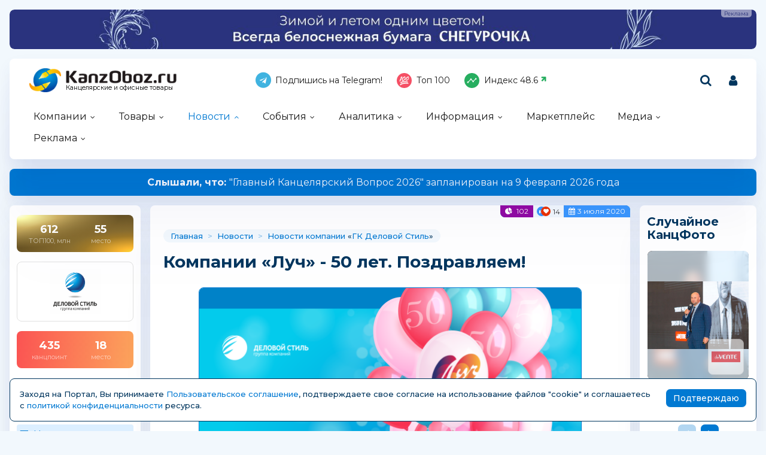

--- FILE ---
content_type: text/html; charset=windows-1251
request_url: https://kanzoboz.ru/news/kompanii_luch_50_let_pozdravlyaem/
body_size: 19780
content:
<!DOCTYPE html>
<html><head>
	<title>Компании «Луч» - 50 лет. Поздравляем!</title>
	<meta http-equiv="content-language" content="ru"/>
	<meta http-equiv="Content-Type" content="text/html; charset=windows-1251"/>
	<meta name="viewport" content="width=device-width, initial-scale=1"/>
	<meta http-equiv="X-UA-Compatible" content="ie=edge"/>
	<meta name="description" content="Компания &laquo;Деловой Стиль&raquo; и лично Геймбух Андрей Викторович поздравляет всех сотрудников компании &laquo;Луч&raquo; с этим ярким днем! Желаем дальнейшего процветания, безграничных..." />
	<meta name="keywords" content="" />
	
	<link rel="alternate" type="application/rss+xml" title="Новости из мира канцелярских товаров" href="https://kanzoboz.ru/rss/"/>
		
	<meta property="og:title" content="Компании «Луч» - 50 лет. Поздравляем!" />
	<meta property="og:description" content="Компания &amp;laquo;Деловой Стиль&amp;raquo; и лично Геймбух Андрей Викторович поздравляет всех сотрудников компании &amp;laquo;Луч&amp;raquo; с этим ярким днем! Желаем дальнейшего процветания," />
            <meta property="vk:image"  content="https://kanzoboz.ru/mediatxt.php?type=vk&txt=%CA%EE%EC%EF%E0%ED%E8%E8+%AB%CB%F3%F7%BB+-+50+%EB%E5%F2.+%CF%EE%E7%E4%F0%E0%E2%EB%FF%E5%EC%21" />
	
	<meta name="title" content="Компании «Луч» - 50 лет. Поздравляем!" />
	<meta property="og:url" content="https://kanzoboz.ru/news/kompanii_luch_50_let_pozdravlyaem/" />
	<meta property="og:site_name" content="KanzOboz" />
	<meta property="og:type" content="article" />
	<meta property="og:image" content="https://kanzoboz.ru/mediatxt.php?type=img&txt=%CA%EE%EC%EF%E0%ED%E8%E8+%AB%CB%F3%F7%BB+-+50+%EB%E5%F2.+%CF%EE%E7%E4%F0%E0%E2%EB%FF%E5%EC%21" /><link rel="https://kanzoboz.ru/mediatxt.php?type=img&txt=%CA%EE%EC%EF%E0%ED%E8%E8+%AB%CB%F3%F7%BB+-+50+%EB%E5%F2.+%CF%EE%E7%E4%F0%E0%E2%EB%FF%E5%EC%21"><meta property="og:image:alt" content="https://kanzoboz.ru/mediatxt.php?type=vk&txt=%CA%EE%EC%EF%E0%ED%E8%E8+%AB%CB%F3%F7%BB+-+50+%EB%E5%F2.+%CF%EE%E7%E4%F0%E0%E2%EB%FF%E5%EC%21" />
	<meta property="og:image:width" content="1200" />
	<meta property="og:image:height" content="630" />
	
	<meta name="twitter:site" content="@KanzOboz" />
	<meta name="twitter:creator" content="@KanzOboz" />
	<meta name="twitter:description" content="Компания &amp;laquo;Деловой Стиль&amp;raquo; и лично Геймбух Андрей Викторович поздравляет всех сотрудников компании &amp;laquo;Луч&amp;raquo; с этим ярким днем! Желаем дальнейшего процветания," />
	
	<meta name="twitter:card" content="summary_large_image" />
	<meta name="twitter:image" content="https://kanzoboz.ru/mediatxt.php?type=twitter&txt=%CA%EE%EC%EF%E0%ED%E8%E8+%AB%CB%F3%F7%BB+-+50+%EB%E5%F2.+%CF%EE%E7%E4%F0%E0%E2%EB%FF%E5%EC%21" />
	
	<meta itemprop="name" content="Компании «Луч» - 50 лет. Поздравляем!">
    <meta itemprop="description" content="Компания &amp;laquo;Деловой Стиль&amp;raquo; и лично Геймбух Андрей Викторович поздравляет всех сотрудников компании &amp;laquo;Луч&amp;raquo; с этим ярким днем! Желаем дальнейшего процветания,">
	
	<link rel="canonical" href="https://kanzoboz.ru/news/kompanii_luch_50_let_pozdravlyaem/" />
	
	<meta name="theme-color" content="#0179d2"/>
	<meta name="msapplication-navbutton-color" content="#0179d2"/>
	<meta name="apple-mobile-web-app-status-bar-style" content="#0179d2"/>
	
	<link rel="apple-touch-icon" sizes="180x180" href="/apple-touch-icon.png">
	<link rel="apple-touch-icon" sizes="120x120" href="/apple-icon-120x120.png">
	<link rel="icon" type="image/png" sizes="192x192"  href="/android-chrome-192x192.png">
	<link rel="icon" type="image/png" sizes="32x32" href="/favicon-32x32.png">
	<link rel="icon" type="image/png" sizes="16x16" href="/favicon-16x16.png">
	<link rel="manifest" href="/site.webmanifest">
	<link rel="mask-icon" href="/safari-pinned-tab.svg" color="#0179d2">
	<!--[if IE]><link rel="shortcut icon" href="https://kanzoboz.ru/favicon.ico"><![endif]-->
	<!-- IE10 -->
	<meta name="msapplication-TileColor" content="#2d89ef">
	<meta name="msapplication-TileImage" content="https://kanzoboz.ru/favicon.ico">
	
	
	<link rel="preconnect" href="https://rating.kanzoboz.ru">
	<link rel="preconnect" href="https://rating.giftsportal.ru">
	
	<link rel="preconnect" href="https://fonts.googleapis.com">
	<link rel="preconnect" href="https://fonts.gstatic.com" crossorigin>
	<link href="https://fonts.googleapis.com/css2?family=Montserrat:ital,wght@0,400;0,500;0,600;0,700;1,400;1,500;1,600;1,700&display=swap" rel="stylesheet">
	
	<link rel="preload" href="/src/css/fontawesome-6.6.0/webfonts/fa-solid-900.woff2" as="font" crossorigin/>
	<link rel="preload" href="/src/css/fontawesome-6.6.0/css/fontawesome-custom.css" as="style"/><link href="/src/css/fontawesome-6.6.0/css/fontawesome-custom.css" type="text/css" rel="stylesheet"/>
	<link rel="preload" href="/src/css/fontawesome-6.6.0/css/solid.min.css" as="style"/><link href="/src/css/fontawesome-6.6.0/css/solid.min.css" type="text/css" rel="stylesheet"/>
	<link rel="preload" href="/src/css/font-awesome/fonts/fontawesome-webfont.woff2?v=4.7.0" as="font" crossorigin/>
	<link rel="preload" href="/src/css/font-awesome/webfonts/top-100.svg" as="image"/>
	<link rel="preload" href="/src/css/font-awesome/webfonts/analytics-white.svg" as="image"/>
	<link rel="preload" href="/src/css/font-awesome/css/font-awesome.min.css" as="style"/><link href="/src/css/font-awesome/css/font-awesome.min.css" type="text/css" rel="stylesheet"/>
	
	<link rel="preload" href="/src/img/logo_top2_bl.png" as="image"/>
	
	<link rel="preload" href="/src/css/animated.css?v=26866" as="style"/><link href="/src/css/animated.css?v=26866" type="text/css" rel="stylesheet"/>
	<link rel="preload" href="/src/js/fotorama/fotorama.css?v=17900" as="style"/><link href="/src/js/fotorama/fotorama.css?v=17900" type="text/css" rel="stylesheet"/>
	<link rel="preload" href="/src/css/style-core.css?v=56227" as="style"/><link href="/src/css/style-core.css?v=56227" type="text/css" rel="stylesheet" charset="utf-8"/>
	<link rel="preload" href="/src/css/style.css?v=89603" as="style"/><link href="/src/css/style.css?v=89603" type="text/css" rel="stylesheet" charset="utf-8"/>
	<link rel="preload" href="/src/css/style-oldstyle.css?v=56455" as="style"/><link href="/src/css/style-oldstyle.css?v=56455" type="text/css" rel="stylesheet" charset="utf-8"/>
	
	<link rel="preload" href="/src/js/jquery-migrate-cookie.js" as="script"/><script src="/src/js/jquery-migrate-cookie.js" type="text/javascript"></script><script src="/src/js/golosa.js" type="text/javascript"></script>
	<script src="/src/js/addForm.js?v=968" type="text/javascript"></script>
	<script src="/src/js/popup.js?v=3241" type="text/javascript"></script>
	
	<link href="/src/css/style-news.css?v=2885" type="text/css" rel="stylesheet"/>

</head>
<body class="kanzoboz no-login">
	<div class="body-conteiner site_container"><div class="body site_container">
		<div class="ban-cont ban-top"><div class="fotorama-slider f_ban1"><div class="fotorama" data-arrows="false" data-nav="false" data-width="100%" data-autoplay="5000" data-loop="true" data-shadows="false" data-ratio="1455/77"><div class="ban-cont"><a href='/jump.php?ib=738766&erid=2W5zFJbh6i4' rel="nofollow" class="banner-a" target="_blank"><img src="/data/images/ibanners/db29450c3f5e97f978466936.jpg" alt="" border="0" width="1455" height="77" loading="lazy" class="banner-img"/></a><i>ООО «Тайга Групп», ИНН: 7718904157, ERID: 2W5zFJbh6i4</i></div></div></div></div>		
		<header class="header-conteiner -conteiner--1">
			<div class="header -list-inline-and-media">
				<div class="header-left">
					<a href="/" class="header-logo">
						Канцелярские и офисные товары
					</a>
				</div><div class="header-center media-hide-important">
					<div class="header-icons -list-inline-and-media">
						<a href="https://t.me/kanzoboz_news" target="_blank"><i class="fa fa-telegram header-telegram"></i>Подпишись на Telegram!</a>
<a href="/firms/user_top100/" target="_blank"><i class="fa fa-top-100 header-top-100"></i>Топ 100</a>
<a href='/samson-index/'><i class="fa fa-analytics-white header-analytics"></i>Индекс <span class="s-index -up">48.6</span></a>
					</div>
				
				</div><div class="header-right -list-inline-and-media">
					<div class="header-search">
						<form target="_top" action="/search.php" method="get" enctype="multipart/form-data">							
							<button class="header-search-button"><i class="fa fa-search"></i></button>
							<div class="header-search-input-conteiner"><i class="fa fa-close header-search-close"></i><input type="text" name="search" value="" class="header-search-input" placeholder="Поиск по сайту..."></div>
						</form>
					</div>
					<div class="header-user">
						
			<a href="/control/" class="-toggle-class header-user-name" data-closest=".header-user" data-find=".logined-form-conteiner" data-class="act"><i class="fa fa-user header-add-user"></i></a>

			<div class="logined-form-conteiner">
				<i class="-conteiner-close -toggle-class" data-closest=".logined-form-conteiner" data-class="act"></i>

				<div class="-conteiner--1 logined-form -absolute-center-center -max-width-400">
					<i class="fa fa-close -close -toggle-class" data-closest=".logined-form-conteiner" data-class="act"></i>

					<b class="conteiner-title">Вход на портал</b>
					<p>Введите данные для входа на портал</p>
					<div class="form-style">
						<form action="/control/" method="post" enctype="multipart/form-data">
							<input type="hidden" name="aURL" value="/">
							<input type="text" name="login_name" placeholder="Email или login">
							<input type="password" name="login_pwd" placeholder="Пароль">
							<input type="submit" value="Войти" name="enter">
						</form>
					</div>
					<a href="/control/?password=recover">Не можете войти?</a>
					<div class="logined-form-footer">
						<a href="/rules/" class="-button-2">Регистрация компании</a></div>
				</div>
			</div>
		
					</div>
					<div class="media-menu media-show-inline-important">
						<i class="fa fa-bars -toggle-class" data-class="act" data-closest=".header-conteiner" data-find=".menu" data-overflow-hidden="1"></i>
					</div>
				</div>
			</div>
			<nav class="menu">
				<i class="fa fa-close menu-close media-show-important -toggle-class" data-class="act" data-closest=".menu" data-overflow-hidden="1"></i>
				<a href="/" class="header-logo media-show-important">
					Канцелярские и офисные товары
				</a>
				<ul><li class="sub"><a href='/firms/' class=''>Компании</a><ul><li><a href='/firms/'>Все компании<div>участники рынка</div></a></li><li><a href='/firms/?grp=1'>Производители<div>производят товары</div></a></li><li><a href='/firms/?grp=2'>Оптовики<div>торгуют оптом</div></a></li><li><a href='/firms/?grp=3'>Розница<div>розничные магазины</div></a></li><li><a href='/firms/?grp=5'>Корпоратив<div>обслуживают офисы</div></a></li></ul></li><li class="sub"><a href='/news.php?grp=4' class=''>Товары</a><ul><li><a href='/news.php?grp=4'>Новинки<div>новинки канцелярских компаний</div></a></li><li><a href='/news.php?grp=5'>Акции (SALE)<div>акции, скидки и распродажи</div></a></li><li><a href='/market/'>Маркетплейс<div>каталог канцелярских товаров</div></a></li><li><a href='/tm/'>Бренды<div>канцелярские бренды и торговые марки</div></a></li><li><a href='/discount/'>Скидка дня<div>кратковременные скидки</div></a></li><li><a href='/tm/?grp=2'>Лицензии<div>лицензионная продукция</div></a></li></ul></li><li class="sub cur"><a href='/news.php?grp=1' class=''>Новости</a><ul><li class='cur'><a href='/news.php?grp=1'>Новости компаний<div>актуальная информация</div></a></li><li><a href='/news.php?grp=2'>Новости выставок<div>отраслевые активности</div></a></li></ul></li><li class="sub"><a href='/expo/' class=''>События</a><ul><li><a href='/expo/'>Предстоящие события<div>нужно посетить</div></a></li><li><a href='/expo/pastevents/'>Прошедшие события<div>было круто</div></a></li><li><a href='/birthday.php'>Именинники<div>не забыть поздравить!</div></a></li><li><a href='/expo-online/625591/'>Виртуальная выставка<div>актуально в пандемию...</div></a></li><li><a href='/article/natsionalnaya_premiya_ryinka_kantselyarskih_i_ofisnyih_tovarov_rossii_zolotaya_skrepka_vse_goda/'>Премия "Золотая Скрепка"<div>крутая премия</div></a></li><li><a href='/article/kantsistoriya_vyistavki_skrepka_ekspo/'>Выставка "Скрепка Экспо"<div>ключевая выставка</div></a></li><li><a href='/calendar/'>Календарь праздников<div>нужно отметить ;-)</div></a></li><li><a href='https://regata.kanzoboz.ru/'>КанцРегата<div>Парусная регата</div></a></li></ul></li><li class="sub"><a href='/firms/user_top100/' class=''>Аналитика</a><ul><li><a href='/firms/user_top100/'>TOP 100 компаний<div>рэнкинг КанцОбоза</div></a></li><li><a href='/firms_rating.php'>Рейтинг компаний<div>рейтинг портала</div></a></li><li><a href='/rating.php'>Рейтинг канцсайтов<div>самые посещаемые сайты</div></a></li><li><a href='/defaulters/'>Недобросовестные партнеры<div>будте с ними внимательны... </div></a></li><li><a href='/top.php'>Самое читаемое за 30 дней<div>интересные материалы</div></a></li><li><a href='/TopActivity/'>Рейтинг publicity<div>лидеры информационной активности</div></a></li></ul></li><li class="sub"><a href='/article.php?grp=40' class=''>Информация</a><ul><li><a href='/article.php?grp=40'>Актуальный разговор<div>интервью с ТОПами</div></a></li><li><a href='/article.php?grp=3'>Интервью<div>беседы о рынке</div></a></li><li><a href='/article.php?grp=1'>Статьи о канцтоварах<div>тематические материалы</div></a></li><li><a href='/irating.php'>Опросы<div>узнаем ваше мнение</div></a></li><li><a href='/vote/'>Голосования<div>не забыли проголосовать?</div></a></li><li><a href='/tests/'>Проверь себя<div>интересные тесты</div></a></li><li><a href='/talks.php'>КанцФОРУМ<div>общение</div></a></li><li><a href='/specprojects/'>Спецпроекты<div>нестандартные решения</div></a></li><li><a href='/news.php?lending'>Отраслевые события<div>это надо видеть!</div></a></li></ul></li><li><a href='/market/' class=' menuBgGold'>Маркетплейс</a></li><li class="sub"><a href='/firms/photos/' class=''>Медиа</a><ul><li><a href='/firms/photos/'>Канц-ФОТО<div>фотографии абонентов портала</div></a></li><li><a href='/tv/'>Канц-ВИДЕО<div>видео от компаний</div></a></li><li><a href='/art/668262/'>Журналы KANZOBOZ & KIDSOBOZ<div>лучшая отраслевая пресса</div></a></li></ul></li><li class="sub"><a href='/advert/' class=''>Реклама</a><ul><li><a href='/advert/'>Возможности</a></li><li><a href='/art/726630/'>О Портале</a></li></ul></li></ul><div class="header-icons menu-icons media-show-important"><a href="https://t.me/kanzoboz_news" target="_blank"><i class="fa fa-telegram header-telegram"></i>Подпишись на Telegram!</a>
<a href="/firms/user_top100/" target="_blank"><i class="fa fa-top-100 header-top-100"></i>Топ 100</a>
<a href='/samson-index/'><i class="fa fa-analytics-white header-analytics"></i>Индекс <span class="s-index -up">48.6</span></a></div><div class="header-admin-tel media-show-important"><a href="tel:89036732209">+7 903 673-22-09</a>
<div><a href="mailto:oleg.safronov@kidsoboz.ru">администратор портала KanzOboz.ru</a></div></div>
			</nav>
		</header>
		
		<div class="important-text-slider -conteiner--2"><ul class="-list-inline-and-media"><li class="act"><span><a href='https://kanzoboz.ru/article/glavnyiy_kantselyarskiy_vopros_2026_novyie_PROaktivnyie_strategii_1/'><b>Слышали, что: </b> &quot;Главный Канцелярский Вопрос 2026&quot; запланирован на 9 февраля 2026 года</a></span></li><li><span><a href='https://kanzoboz.ru/article/konferentsiya_uralskiy_kantselyarskiy_forum/'><b>Знаете ли Вы, что: </b> &quot;Уральский Канцелярский Форум&quot; будет проходить в Екатеринбурге в марте 2026 года! </a></span></li><li><span><a href='https://kanzoboz.ru/article/konferentsiya_kantselyarskiy_vektor_2026/'><b>Знаете ли Вы, что: </b> Конференция &quot;Канцелярский вектор 2026&quot; набирает обороты с первых дней анонса...</a></span></li><li><span><a href='https://kanzoboz.ru/article/otkryivaya_taynu_belogo_lista_press_pul_na_svetogorskiy_tsbk/'><b>Хотите узнать,</b> как на Светогорском ЦБК рождается бумага?</a></span></li></ul></div><script src="/src/js/jquery.important-text-slider.js" type="text/javascript"></script>
		<main>
			<div class="main -list-inline secondary user-inited"><div class="left leftright"><div class="-conteiner--1 firm-menu-conteiner -top100-added"><div class="firm-menu-block"><!-- Obj Menu --><a href='/firms/user_top100/#f309287' class="firm-points-conteiner -top100 -firm-menu-top100 -cnt--2i" title="55 место в топ 100"><div class="firm-points-cnt"><b>612</b><div>ТОП100, млн</div></div><div class="firm-points-pos"><b>55</b><div>место</div></div></a><div class="firm-menu-logo-conteiner"><a href='/firms/?view=309287' class="firm-logo -img-contain"style="background-image: url(/data/images/309287.png); background-color: #fff"></a></div><a href='/firms_rating.php?rate=309287' class="firm-points-conteiner -cnt--2i"><div class="firm-points-cnt"><b>435</b><div>канцпоинт</div></div><div class="firm-points-pos"><b>18</b><div>место</div></div></a><div class='firm-menu-name'><a href='/firms/?view=309287'><div>Всё о компании</div><b>ГК Деловой Стиль</b></a></div><div class='menu_tm'><div class='tm_prof'><b>&nbsp;</b><a href='/firms/?view=309287'>Профиль</a></div><div class='tm_news cur'><b>&nbsp;</b><a href='/firms/?news=309287&grp=1'>Новости</a></div><div class='tm_new'><b>&nbsp;</b><a href='/firms/?news=309287&grp=4'>Новинки</a></div><div class='tm_akci'><b>&nbsp;</b><a href='/firms/?news=309287&grp=5'>Акции и <br class=media-hide>конкурсы</a></div><div class='tm_arti'><b>&nbsp;</b><a href='/firms/?article=309287&grp=1'>Статьи</a></div><div class='tm_nonews'><b>&nbsp;</b><a href='/firms/?news=309287&nogrp'>Другие материалы</a></div><div class='tm_foto'><b>&nbsp;</b><a href='/firms/309287/photos/'>Фотогалереи</a></div><div class='tm_file'><b>&nbsp;</b><a href='/firms/?upl=309287'>Файлы компании</a></div><div class='tm_expo'><b>&nbsp;</b><a href='/expo/?firm=309287'>События</a></div><div class='tm_stat'><b>&nbsp;</b><a href='/firms_rating.php?rate=309287'>Статистика<span>(435 канцпоинтов)</span></a></div><div class='tm_video'><b>&nbsp;</b><a href='/firms/?video=309287'>Видео</a></div><div class='tm_user'><b>&nbsp;</b><a href='/firms/?user=309287'>Сотрудники</a></div><div class='tm_cont'><b>&nbsp;</b><a href='/firms/?contacts=309287'>Контакты</a></div></div></div><i class="menu_tm-show -chevron-down-button fa fa-chevron-down -toggle-class media-show" data-class="-show" data-closest=".firm-menu-conteiner"></i></div><div class="-conteiner--1"><a href='/expo/' style='color:#ac0004;' class='stitle'>События сегодня</a><table border='0' cellspacing='0' cellpadding='0'>
<tr><td align='left' valign='top'><a href='/expo.php?id=718802' class='small' style='color:#ac0004; line-height: 1.3; font-size: 13px; display: inline-block;'><i class="fa fa-star"></i> Hong Kong International Stationery & School Supplies Fair 2026 - международная торговая ярмарка</a><div style='color:#565656; font-size:8pt;'>5 - 22&nbsp;января</div></td>
</tr></table>
</div><div class="-conteiner--1"><div class="holiday-list-conteiner -slider-ajax" data-url="/api-get-block/?get-holiday&limit=2&nameLen=90" data-pages-max=""><a href='/calendar/' class="conteiner-title">Ближайшие праздники</a><div class="-slider-conteiner"><ul class="holiday-list items-list -list"><li><a href='/calendar/view/665349/'><div><b>25<span>вс</span></b><span>января</span></div><i class="-img -data-bg-img" data-bg-img="/data/calendar/665349_th.jpg"></i><p><b>День российского студенчества (Татьянин день)</b><span>Ежегодно 25 января в России отмечается День российского студенчества. Праздник установлен...</span></p></a></li><li><a href='/calendar/view/649488/'><div><b>14<span>сб</span></b><span>февраля</span></div><i class="-img -data-bg-img" data-bg-img="/data/calendar/649488_th.jpg"></i><p><b>День всех влюбленных</b><span>День свято&#769;го Валенти&#769;на (также Валентинов день), или День всех влюблённых —...</span></p></a></li></ul></div><div class="-slider-pages-conteiner -list-inline"><div class="left"><a href='/calendar/' class="-button">Читать все</a></div><div class="right media-hide-important"><div class="-pages -slider-pn"><i class="fa fa-angle-left -button -prev" title="Показать предыдущие"></i><i class="fa fa-angle-right -button -next" title="Показать ещё"></i></div></div></div></div></div><div class="-conteiner--1"><div class="items-list-conteiner photo-list video-list -slider-ajax" data-url="" data-pages-max=""><a href='/tv/' class="conteiner-title">KanzOboz.TV</a><div class="-slider-conteiner"><ul class="items-list video-list -list"><li><a href='#22ac9b78b527092bca777b2d78185f59' id='22ac9b78b527092bca777b2d78185f59' title='Компания BIC поздравляет коллег с Новым Годом и Рождеством' data-hash='22ac9b78b527092bca777b2d78185f59' data-video='https://rutube.ru/play/embed/6db7c826528538b4f4b49e0fb68bb593/?p=4qUdq8ACcinefEzsk3TtUw' data-caption='&lt;b&gt;&lt;/b&gt;: Компания BIC поздравляет коллег с Новым Годом и Рождеством'  data-img='https://kanzoboz.ru/data/video/16/737916.jpg' rel='clearbox'><i class="-img -data-bg-img" data-bg-img="/data/video/16/737916_th.jpg" title="Компания BIC поздравляет коллег с Новым Годом и Рождеством"><i class="-img-contain -data-bg-img" data-bg-img="/data/video/16/737916_th.jpg"></i><span class="-img-contain -data-bg-img" data-bg-img="https://kanzoboz.ru/data/images/3931_th.jpg" title="BIC (БИК СНГ)"></span></i><div><b title="Компания BIC поздравляет коллег с Новым Годом и Рождеством">Компания BIC поздравляет коллег с Новым Годом и Рождеством</b></div></a></li></ul><ul class="items-list video-list -list"><li><a href='#79e0f7216f939bf300b40d4a6ed14456' id='79e0f7216f939bf300b40d4a6ed14456' title='Компания BIC поздравляет коллег с Новым Годом и Рождеством' data-hash='79e0f7216f939bf300b40d4a6ed14456' data-video='https://rutube.ru/play/embed/90cd5f65cecc920af5850e2034b10d94/?r=wd' data-caption='&lt;b&gt;&lt;/b&gt;: Компания BIC поздравляет коллег с Новым Годом и Рождеством'  data-img='https://kanzoboz.ru/data/video/15/737915.jpg' rel='clearbox'><i class="-img -data-bg-img" data-bg-img="/data/video/15/737915_th.jpg" title="Компания BIC поздравляет коллег с Новым Годом и Рождеством"><i class="-img-contain -data-bg-img" data-bg-img="/data/video/15/737915_th.jpg"></i><span class="-img-contain -data-bg-img" data-bg-img="https://kanzoboz.ru/data/images/3931_th.jpg" title="BIC (БИК СНГ)"></span></i><div><b title="Компания BIC поздравляет коллег с Новым Годом и Рождеством">Компания BIC поздравляет коллег с Новым Годом и Рождеством</b></div></a></li></ul><ul class="items-list video-list -list"><li><a href='#a3cfad11700d92da53198c640cd365ca' id='a3cfad11700d92da53198c640cd365ca' title='Краски «Панацея» — это универсальный рецепт для вашего творчества!' data-hash='a3cfad11700d92da53198c640cd365ca' data-video='https://rutube.ru/play/embed/3cb72176b48eb6b799678dd6558e1e21/?p=CSNKgWC4XzYt8Q9BtfwMLA' data-caption='&lt;b&gt;&lt;/b&gt;: Краски «Панацея» — это универсальный рецепт для вашего творчества!'  data-img='https://kanzoboz.ru/data/video/50/736650.jpg' rel='clearbox'><i class="-img -data-bg-img" data-bg-img="/data/video/50/736650_th.jpg" title="Краски «Панацея» — это универсальный рецепт для вашего творчества!"><i class="-img-contain -data-bg-img" data-bg-img="/data/video/50/736650_th.jpg"></i><span class="-img-contain -data-bg-img" data-bg-img="https://kanzoboz.ru/data/images/490553_th.png" title="ТАИР"></span></i><div><b title="Краски «Панацея» — это универсальный рецепт для вашего творчества!">Краски «Панацея» — это универсальный рецепт для вашего творчества!</b></div></a></li></ul><ul class="items-list video-list -list"><li><a href='#6d76b54e945255c74e2726ce47e1631a' id='6d76b54e945255c74e2726ce47e1631a' title='Юбилейный год — время праздника и новых побед' data-hash='6d76b54e945255c74e2726ce47e1631a' data-video='https://vk.com/video_ext.php?oid=-54277974&id=456240545' data-caption='&lt;b&gt;&lt;/b&gt;: Юбилейный год — время праздника и новых побед'  data-img='https://kanzoboz.ru/data/video/5/734605.jpg' rel='clearbox'><i class="-img -data-bg-img" data-bg-img="/data/video/5/734605_th.jpg" title="Юбилейный год — время праздника и новых побед"><i class="-img-contain -data-bg-img" data-bg-img="/data/video/5/734605_th.jpg"></i><span class="-img-contain -data-bg-img" data-bg-img="https://kanzoboz.ru/data/images/50817_th.png" title="ПК химический завод &quot;Луч&quot;"></span></i><div><b title="Юбилейный год — время праздника и новых побед">Юбилейный год — время праздника и новых побед</b></div></a></li></ul><ul class="items-list video-list -list"><li><a href='#5918f713036b66688378e95230ebf554' id='5918f713036b66688378e95230ebf554' title='Конференция компании deVENTE - "Школа 2026"' data-hash='5918f713036b66688378e95230ebf554' data-video='https://rutube.ru/play/embed/bb120b6cea969f71d3783cf77891afa7/' data-caption='&lt;b&gt;&lt;/b&gt;: Конференция компании deVENTE - &quot;Школа 2026&quot;'  data-img='https://kanzoboz.ru/data/video/80/733480.jpg' rel='clearbox'><i class="-img -data-bg-img" data-bg-img="/data/video/80/733480_th.jpg" title="Конференция компании deVENTE - &quot;Школа 2026&quot;"><i class="-img-contain -data-bg-img" data-bg-img="/data/video/80/733480_th.jpg"></i><span class="-img-contain -data-bg-img" data-bg-img="https://kanzoboz.ru/data/images/482294_th.png" title="deVENTE (Девенте)"></span></i><div><b title="Конференция компании deVENTE - &quot;Школа 2026&quot;">Конференция компании deVENTE - "Школа 2026"</b></div></a></li></ul><ul class="items-list video-list -list"><li><a href='#5c6529a963c328916be2388cf7e73b76' id='5c6529a963c328916be2388cf7e73b76' title='Видео, которое покорило всех: креативные "Пчёлки" Луча' data-hash='5c6529a963c328916be2388cf7e73b76' data-video='https://rutube.ru/play/embed/cd0f04637681bc9313fb7f533d5685ce/' data-caption='&lt;b&gt;&lt;/b&gt;: Видео, которое покорило всех: креативные &quot;Пчёлки&quot; Луча'  data-img='https://kanzoboz.ru/data/video/84/727984.jpg' rel='clearbox'><i class="-img -data-bg-img" data-bg-img="/data/video/84/727984_th.jpg" title="Видео, которое покорило всех: креативные &quot;Пчёлки&quot; Луча"><i class="-img-contain -data-bg-img" data-bg-img="/data/video/84/727984_th.jpg"></i><span class="-img-contain -data-bg-img" data-bg-img="https://kanzoboz.ru/data/images/50817_th.png" title="ПК химический завод &quot;Луч&quot;"></span></i><div><b title="Видео, которое покорило всех: креативные &quot;Пчёлки&quot; Луча">Видео, которое покорило всех: креативные "Пчёлки" Луча</b></div></a></li></ul><ul class="items-list video-list -list"><li><a href='#a8b4446849a194bb5a18f1f396ceae52' id='a8b4446849a194bb5a18f1f396ceae52' title='Третья отраслевая on-line конференция. Динамика рынка 2024 года. Анализ топ-100.' data-hash='a8b4446849a194bb5a18f1f396ceae52' data-video='https://rutube.ru/play/embed/114c3dc0ba513868ef4ea5c39dab4ed6/?r=wd' data-caption='&lt;b&gt;&lt;/b&gt;: Третья отраслевая on-line конференция. Динамика рынка 2024 года. Анализ топ-100.'  data-img='https://kanzoboz.ru/data/video/63/722863.jpg' rel='clearbox'><i class="-img -data-bg-img" data-bg-img="/data/video/63/722863_th.jpg" title="Третья отраслевая on-line конференция. Динамика рынка 2024 года. Анализ топ-100."><i class="-img-contain -data-bg-img" data-bg-img="/data/video/63/722863_th.jpg"></i><span class="-img-contain -data-bg-img" data-bg-img="https://kanzoboz.ru/data/images/4074_th.png" title="КанцОбоз.ру (KanzOboz.ru)"></span></i><div><b title="Третья отраслевая on-line конференция. Динамика рынка 2024 года. Анализ топ-100.">Третья отраслевая on-line конференция. Динамика рынка 2024 года. Анализ топ-100.</b></div></a></li></ul><ul class="items-list video-list -list"><li><a href='#77f0999c4f614b9d9e81d8bf425cf749' id='77f0999c4f614b9d9e81d8bf425cf749' title='Ранец школьный Феникс+ арт.68229/ 6 ДЕВОЧКА И ЗАЙКА (27,5x37,5x14,5 см, полиэстер, ЭВА-панель, сублимационная печать, глиттер, 1 отделение (-я), молния, тип спинки: формоустойчивая спинка из сетчатой ткани и поролона, тип дна: с пластиковыми ножками, ПЭТ-пакет с ручкой)' data-hash='77f0999c4f614b9d9e81d8bf425cf749' data-video='https://rutube.ru/play/embed/36862ad51010a84c0b26dc6a107b0198/' data-caption='&lt;b&gt;&lt;/b&gt;: Ранец школьный Феникс+ арт.68229/ 6 ДЕВОЧКА И ЗАЙКА (27,5x37,5x14,5 см, полиэстер, ЭВА-панель, сублимационная печать, глиттер, 1 отделение (-я), молния, тип спинки: формоустойчивая спинка из сетчатой ткани и поролона, тип дна: с пластиковыми ножками, ПЭТ-пакет с ручкой)'  data-img='https://kanzoboz.ru/data/video/33/722433.jpg' rel='clearbox'><i class="-img -data-bg-img" data-bg-img="/data/video/33/722433_th.jpg" title="Ранец школьный Феникс+ арт.68229/ 6 ДЕВОЧКА И ЗАЙКА (27,5x37,5x14,5 см, полиэстер, ЭВА-панель, сублимационная печать, глиттер, 1 отделение (-я), молния, тип спинки: формоустойчивая спинка из сетчатой ткани и поролона, тип дна: с пластиковыми ножками, ПЭТ-пакет с ручкой)"><i class="-img-contain -data-bg-img" data-bg-img="/data/video/33/722433_th.jpg"></i><span class="-img-contain -data-bg-img" data-bg-img="https://kanzoboz.ru/data/images/92000_th.png" title="ФЕНИКС+"></span></i><div><b title="Ранец школьный Феникс+ арт.68229/ 6 ДЕВОЧКА И ЗАЙКА (27,5x37,5x14,5 см, полиэстер, ЭВА-панель, сублимационная печать, глиттер, 1 отделение (-я), молния, тип спинки: формоустойчивая спинка из сетчатой ткани и поролона, тип дна: с пластиковыми ножками, ПЭТ-пакет с ручкой)">Ранец школьный Феникс+ арт.68229/ 6 ДЕВОЧКА И ЗАЙКА (27,5x37,5x14,5 см, полиэстер,</b></div></a></li></ul><ul class="items-list video-list -list"><li><a href='#592825e80cc7d5a55379c907028b9f55' id='592825e80cc7d5a55379c907028b9f55' title='Бумага для акварели Fine Line 100% хлопок 300 г/кв.м' data-hash='592825e80cc7d5a55379c907028b9f55' data-video='https://www.youtube.com/embed/gst14GrdujM?feature=shared' data-caption='&lt;b&gt;&lt;/b&gt;: Бумага для акварели Fine Line 100% хлопок 300 г/кв.м'  data-img='https://kanzoboz.ru/data/video/94/722194.jpg' rel='clearbox'><i class="-img -data-bg-img" data-bg-img="/data/video/94/722194_th.jpg" title="Бумага для акварели Fine Line 100% хлопок 300 г/кв.м"><i class="-img-contain -data-bg-img" data-bg-img="/data/video/94/722194_th.jpg"></i><span class="-img-contain -data-bg-img" data-bg-img="https://kanzoboz.ru/data/images/3721_th.jpg" title="Полином"></span></i><div><b title="Бумага для акварели Fine Line 100% хлопок 300 г/кв.м">Бумага для акварели Fine Line 100% хлопок 300 г/кв.м</b></div></a></li></ul><ul class="items-list video-list -list"><li><a href='#57f936f135d62be946a66abdbc54fae1' id='57f936f135d62be946a66abdbc54fae1' title='Мы рады объявить о начале эксклюзивного сотрудничества между премиальным брендом Escalada и автосалонами ArtexGroup, объединяющих в себе страсть к роскоши, инновациям и безупречному качеству' data-hash='57f936f135d62be946a66abdbc54fae1' data-video='https://rutube.ru/play/embed/a89b77c9bbe0ae2342df2f108e0f5441/?p=Qn3gKLggapgK2eW0GynBEA' data-caption='&lt;b&gt;&lt;/b&gt;: Мы рады объявить о начале эксклюзивного сотрудничества между премиальным брендом Escalada и автосалонами ArtexGroup, объединяющих в себе страсть к роскоши, инновациям и безупречному качеству'  data-img='https://kanzoboz.ru/data/video/83/722183.jpg' rel='clearbox'><i class="-img -data-bg-img" data-bg-img="/data/video/83/722183_th.jpg" title="Мы рады объявить о начале эксклюзивного сотрудничества между премиальным брендом Escalada и автосалонами ArtexGroup, объединяющих в себе страсть к роскоши, инновациям и безупречному качеству"><i class="-img-contain -data-bg-img" data-bg-img="/data/video/83/722183_th.jpg"></i><span class="-img-contain -data-bg-img" data-bg-img="https://kanzoboz.ru/data/images/92000_th.png" title="ФЕНИКС+"></span></i><div><b title="Мы рады объявить о начале эксклюзивного сотрудничества между премиальным брендом Escalada и автосалонами ArtexGroup, объединяющих в себе страсть к роскоши, инновациям и безупречному качеству">Мы рады объявить о начале эксклюзивного сотрудничества между премиальным брендом Escalada</b></div></a></li></ul></div><div class="-pages -slider-pn -bottom"><i class="fa fa-angle-left -button -prev" title="Показать предыдущие"></i><i class="fa fa-angle-right -button -next" title="Показать ещё"></i></div></div></div><div class="-conteiner--1"><a href='/mailing.php' class='stitle'>Рассылка</a><div class='showMF2 MF2Width100p' align='center'><script>jQuery(document).ready(function(){showMF2('.showMF2','');});</script></div></div><div class="-conteiner--1"><div class="items-list-conteiner photo-list -slider-ajax" data-url="/api-get-block/?get-gallery-top&topInDays=15&otYmd=0&doYmd=0&limit=1" data-pages-max=""><b class="conteiner-title">Топ-фото за 15 дней</b><div class="-slider-conteiner"><ul class="items-list -list"><li><a href='/firms/luch_pk/photos/2127/#h406672bc31b5ab712d318a18811b7f7e'><i class="-img -data-bg-img" data-bg-img="/data/firms_img_groups/50817/2127/n/th/108901_thhhh.jpg" title="Победители акции «Лучший магазин – 2025» в Ярославле"><i class="-img-contain -data-bg-img" data-bg-img="/data/firms_img_groups/50817/2127/n/th/108901_thhhh.jpg"></i><span class="-img-contain -data-bg-img" data-bg-img="https://kanzoboz.ru/data/images/50817_th.png" title="ПК химический завод &quot;Луч&quot;"></span></i><div><b title="Победители акции «Лучший магазин – 2025» в Ярославле">Победители акции «Лучший магазин – 2025» в Ярославле</b></div></a></li></ul></div><div class="-pages -slider-pn -bottom"><i class="fa fa-angle-left -button -prev" title="Показать предыдущие"></i><i class="fa fa-angle-right -button -next" title="Показать ещё"></i></div></div></div></div><div class="center"><div class="-conteiner--1 -padding-big"><div class='-conteiner--top-right'><span title="Статистика просмотров" class="-stat"><i class="fa fa-pie-chart -hide-text"></i> 102</span><span class="-likeds likeds-cur">&nbsp <div class='likeds-conteiner'><div class="likeds"><i class="fa-solid fa-thumbs-up -thumbs-up" date-sum="13" title="Нравится: 14"></i><i class="fa-solid fa-heart -heart" date-sum="1" title="Супер: 14"></i></div><div class='likeds-cnt' title='Оценили: 14 человек'>14</div></div> &nbsp</span><span class="-date"><i class="fa fa-calendar"></i>3 июля 2020</span></div><div class='title_path'><a href='/'>Главная</a><span>></span><a href='/news.php?grp=1'>Новости</a><span>></span><a href='/news.php?grp=1'>Новости компании</a> «<a href='/firms/?news=309287&grp=1' class='title_path_tm'>ГК Деловой Стиль</a>»</div><div class="title_date"><h1>Компании «Луч» - 50 лет. Поздравляем!</h1></div><div class='body_content'><div  class='body_center articles-block' ><div class="art-block-type-0"><div align='center' class='art-images-block'><a rel="nofollow" href='/data/images/article/88/622588_d36ff.png#h4d3d2f6105de15c120a02724c99e48c7' id='h4d3d2f6105de15c120a02724c99e48c7' class='art-img-a art-img-align-0' target='_new' data-extradata2='d36ff:622588:309287' data-rel='clearbox[gallery=Kanzoboz gallery,,type=image,,title=Компании «Луч» - 50 лет. Поздравляем!]'><img src='/data/images/article/88/622588_d36ff_th.png' id='img-622588-d36ff' width=640 height=427 alt="Компании &laquo;Луч&raquo; - 50 лет. Поздравляем!" title="Компании &laquo;Луч&raquo; - 50 лет. Поздравляем!" style='margin:20px 5px;margin:10px 0;' border='1' class='art-img-border' /></a></div><div align=justify class='art-body-block'><p>1 июля 2020 года одной из известнейших канцелярских компаний российского рынка, <strong>компании &laquo;Луч&raquo;</strong>, исполнилось <strong>50 лет.&nbsp;</strong></p><div style='height:3px'></div><p><br />
Уже полвека любимый &laquo;Луч&raquo; <strong>помогает</strong> детям изучать и познавать мир, чувствовать радость творчества и восторг созидания. Безграничная фантазия, готовность к смелым экспериментам, тонкий художественный вкус &ndash; вот те качества, которые мы развиваем в наших детях вместе с &laquo;Лучом&raquo;!</p><div style='height:3px'></div><p><br />
Компания <strong>&laquo;Деловой Стиль&raquo;</strong> и лично <strong>Геймбух Андрей Викторович</strong> поздравляет всех сотрудников компании &laquo;Луч&raquo; с этим ярким днем! Желаем дальнейшего процветания, безграничных перспектив и громких успехов!</p>
</div></div></div></div><div class="likeds-line -conteiner--3 -hide-box-shadow"><div class='likeds' data-rate='0'><div class='likeds-change-likeds'><div class='likeds-like likeds-like-6' data-rate='6' data-id='622587_9_1_0_0_0' title="Нравится"><div></div></div><div class='likeds-like likeds-like-5' data-rate='5' data-id='622587_9_1_0_0_0' title="Супер"><div></div></div><div class='likeds-like likeds-like-4' data-rate='4' data-id='622587_9_1_0_0_0' title="Хи-хи"><div></div></div><div class='likeds-like likeds-like-3' data-rate='3' data-id='622587_9_1_0_0_0' title="Нет слов!"><div></div></div><div class='likeds-like likeds-like-2' data-rate='2' data-id='622587_9_1_0_0_0' title="Сочувствую"><div></div></div><div class='likeds-like likeds-like-1' data-rate='1' data-id='622587_9_1_0_0_0' title="Возмутительно"><div></div></div></div></div></div><div class="-conteiner--3 -hide-box-shadow news-info-block -cnt-2"><div class="left"><div class="news-info-line"><b>Просмотров:</b> <strong class="fa-solid fa-eye"></strong> &nbsp;102 <div class='likeds-conteiner'><div class="likeds"><i class="fa-solid fa-thumbs-up -thumbs-up" date-sum="13" title="Нравится: 14"></i><i class="fa-solid fa-heart -heart" date-sum="1" title="Супер: 14"></i></div><div class='likeds-cnt' title='Оценили: 14 человек'>14</div></div></div><div class="news-info-line"><b>Размещено:</b> <a href='/news.php?grp=1&Ymd=20200703' title="Материалы за 3&nbsp;июля&nbsp;2020&nbsp;года">3&nbsp;июля&nbsp;2020&nbsp;года</a></div><div class="news-info-line"><b>Раздел:</b> <a href='/news.php?grp=1'>Канцелярские новости</a></div></div><div class="right"><div class="news-info-line"><i class="fa fa-user"></i><a href='/firms/?view=309287'>ГК Деловой Стиль</a></div><div class="news-info-line"><i class="fa fa-map-marker"></i>Россия, г. Нижний Тагил</div><div class="news-info-line"><i class="fa fa-phone"></i>+7 (3435) 37-77-77</div></div></div><center></center></div><div class="-conteiner--1"><a name='discuss'></a><div class="-cnt-2"><div class="left"><b class="stitle">Комментарии</b></div><div class="right" align="right"></div></div><div align='left'><a name='dis6905'></a><div class='dis_conteiner' style='border:1px solid #eaf2fd;  background-color:#F2F8FD;'><table border='0' cellspacing='0' cellpadding='8' width='100%' style='background-color:#eaf2fd;'>
<tr><td width='10' class='-padding-right-0'><a href='/u/maksim_komin/' class="discuss-logo"><IMG src="https://kanzoboz.ru/data/images/463335" width="555" height="555" border=0 alt="Комин Максим" title="Комин Максим"></a></td>
<td width='47'><div class='dis_header_golos'><div id='golos_622587_9_6905' class='golos_conteiner'><a class='golos_sum golos_sum_up'>1</a><a class='golos_up golos_622587_9_6905' title='поддерживаю!'><b class='golos_znaki'>+</b> / <span>1</span></a><a class='golos_down golos_622587_9_6905' title='не поддерживаю'><b class='golos_znaki'>&ndash;</b> / <span>0</span></a></div></div></td>
<td class='-descr-2'>3 июля 2020 17:22<br><a href='/u/maksim_komin/' class='dis_header_txt'>Комин Максим</a></td>
<td align='right' nowrap class='-media-nowrap' data-td='1 > 1'>&nbsp;</td>
</tr></table>
<div style='padding:8px;' align='justify'>Огромное спасибо за душевное поздравление всему коллективу компании Деловой Стиль во главе с его руководителем-вдохновителем Андреем Викторовичем!</div></div><div style='width:4px;'><img src='https://kanzoboz.ru/src/img/dot.gif' alt='' border='0' width='1' height='4' onfocus='this.blur()' /></div><a name='dis6904'></a><div class='dis_conteiner' style='border:1px solid #eaf2fd;  background-color:#ffffff;'><table border='0' cellspacing='0' cellpadding='8' width='100%' style='background-color:#eaf2fd;'>
<tr><td width='47'><div class='dis_header_golos'><div id='golos_622587_9_6904' class='golos_conteiner'><a class='golos_sum golos_sum_up'>1</a><a class='golos_up golos_622587_9_6904' title='поддерживаю!'><b class='golos_znaki'>+</b> / <span>1</span></a><a class='golos_down golos_622587_9_6904' title='не поддерживаю'><b class='golos_znaki'>&ndash;</b> / <span>0</span></a></div></div></td>
<td class='-descr-2'>3 июля 2020 16:56<br>ЛУЧ</td>
<td align='right' nowrap class='-media-nowrap' data-td='1 > 1'>&nbsp;</td>
</tr></table>
<div style='padding:8px;' align='justify'>Коллектив компании "ЛУЧ" сердечно благодарит команду компании "Деловой стиль" и ее  энергичного, позитивного, молодого и активного руководителя!</div></div><div style='width:4px;'><img src='https://kanzoboz.ru/src/img/dot.gif' alt='' border='0' width='1' height='4' onfocus='this.blur()' /></div><a name='ask'></a><div class='firstFDiscassBlock -conteiner--3'><form style='margin:0px; padding:0px; ' action='/blog.php' method='post' enctype='multipart/form-data'>
<input type='hidden' name='aURL' value="https://kanzoboz.ru/news/kompanii_luch_50_let_pozdravlyaem/#discuss">
<input type='hidden' name='discuss_id' value="622587">
<input type='hidden' name='discuss_parent' value="0">
<input type='hidden' name='discuss_sortlevel' value="">
<input type='hidden' name='discuss_active' value="0">
<input type='hidden' name='discuss_type' value="9">
<center><div class='stitle'>Обсудить материал</div></center><div align='center'><table border='0' cellspacing='2' cellpadding='0' align='center' class='dis_form_style'>
<tr><td>Автор: <input name='author' type='text' class='input_form' placeholder="ФИО" style="width:290px;"></td>
<td align='right'>Email: <input name='email' type='text' class='input_form' placeholder="Эл. почта" style="width:290px;"></td>
</tr><tr><td colspan='2'><textarea name='comment' placeholder='Сообщение...' style='height:150px; width:700px' class='input_form'></textarea></td>
</tr><tr><td colspan='2'><table border='0' cellspacing='0' cellpadding='0' width='100%'>
<tr><td align='left' valign='top' width='190' class='inputText' nowrap>Код<font color='red'>*</font>: <input type='text' name='keystring' id='keystring' autocomplete='off' value='' onkeyup='submitAct();' class='input_form' style='width:140px;'><div style='color:#999999;' class='small'>Введите символы, указанные <br>на картинке справа. <span class='updateKcaptcha small' onClick="crateNewIFrame('622587');">Обновить.</span></div>
	<script>
	function crateNewIFrame(cid) { jQuery('#divKcaptcha'+cid).html('<iframe src="https://kanzoboz.ru/order.php?showIFrKcaptcha='+cid+'" width="95" height="45" frameborder="0" vspace="0" hspace="0" marginwidth="0" marginheight="0" scrolling="no" style="overflow:hidden"></iframe>');
	}
	</script>
	</td>
<td align='left' valign='top'><div id='divKcaptcha622587'><iframe src='https://kanzoboz.ru/order.php?showIFrKcaptcha=622587' width='95' height='45' frameborder='0' vspace='0' hspace='0' marginwidth='0' marginheight='0' scrolling='no' style='overflow:hidden'></iframe></div></td>
<td width='180' align='right'><input type='submit' value='Обсудить материал' name='add_discuss' class='submit'  style='height:45px; width:280px' id='uploadFiles__a0'>
</td>
</tr></table>
</td></tr></table>
</div></form><script>function slideUpMsg(id){ jQuery(id).slideUp(1000); }</script></div></div><script>
			var firstFDBlock = jQuery('.firstFDiscassBlock'),
				firstFDClickBlock = jQuery("<center><div class='firstAddDiscass -button-3 -w100p'><i class='fa fa-comments'></i> <b>Оставить свой отзыв или комментарий к прочитанному материалу</b></div></center>");
			firstFDBlock.find('form').hide();
			firstFDBlock.addClass('cur').append(firstFDClickBlock);
			jQuery(document).on('click','.firstAddDiscass',function(){
					jQuery(this).fadeOut(300,function() {
						fb = jQuery(this).closest('.firstFDiscassBlock');
						fb.hide().removeClass('cur');
						fb.find('form').show();
						fb.slideDown(1000);
						jQuery(this).unbind('click');
					});	
			});

			

			
			</script></div><div><div class="prev-next-page -cnt-2"><div class="left -conteiner--1"><a href='/news/hityi_prodaj_kartin_po_nomeram_tm_freya_v_gorodskoy_tematike/' class="-cnt-3i"><span class="fa fa-arrow-left"></span><div><b>Предыдущий материал</b><div>Хиты продаж картин по номерам ТМ «Фрея» в городской тематике....</div></div><i class="-img -data-bg-img" data-bg-img="/data/images/622549_thhh.jpg" title="Хиты продаж картин по номерам ТМ «Фрея» в городской тематике."><i class="-img-contain -data-bg-img" data-bg-img="/data/images/622549_thhh.jpg"></i></i></a></div><div class="right -conteiner--1"><a href='/news/novinki_ekspozitsii/' class="-cnt-3i"><i class="-img -data-bg-img" data-bg-img="/data/images/622593_thhh.jpg" title="Новинки экспозиции"><i class="-img-contain -data-bg-img" data-bg-img="/data/images/622593_thhh.jpg"></i></i><div><b>Следующий материал</b><div>Новинки экспозиции...</div></div><span class="fa fa-arrow-right"></span></a></div></div></div><div class="hr-block-1"><div></div><i>&nbsp;</i><div></div></div><div class="-conteiner--1"><div class="items-list-conteiner -pages-top -slider-ajax -slider-tabs photo-slider-list -hide-center-tabs"><div class="-slider-pages-conteiner -list-inline -row-3 "><div class="left"><a href='/firms/309287/photos/' class="conteiner-title">Фотогалереи от ГК Деловой Стиль</a></div><div class="center"><div class="-buttons-slider -slider-tabs-list"><span class="-tab -tab-1 cur" data-tab="1" data-url="/api-get-block/?get-gallery-new&owners=309287&limit=3&cnt=3&nameLen=45">Фотогалереи от ГК Деловой Стиль</span></div></div><div class="right media-hide-important"><div class="-pages -slider-pn"><i class="fa fa-angle-left -button -prev" title="Показать предыдущие"></i><i class="fa fa-angle-right -button -next" title="Показать ещё"></i></div></div></div><div class="-slider-conteiner-tabs"><div class="-slider-conteiner -tab -tab-1 cur"><ul class="items-list -list-inline -cnt--3"><li><a href='/firms/309287/photos/2062/#h0a24a28b6b278957bff1b042769c935e'><i class="-img -data-bg-img" data-bg-img="/data/firms_img_groups/309287/2062/n/th/105522_thhhh.jpg" title="Конференция компании &quot;Деловой стиль&quot; #Благодаря Деловому Стилю Можно "><i class="-img-contain -data-bg-img" data-bg-img="/data/firms_img_groups/309287/2062/n/th/105522_thhhh.jpg"></i><span class="-img-contain -data-bg-img" data-bg-img="/data/images/309287.png" title="ГК Деловой Стиль"></span></i><div><b title="Конференция компании &quot;Деловой стиль&quot; #Благодаря Деловому Стилю Можно ">Конференция компании "Деловой стиль"...</b></div><span class="dop -list-inline"><div class="left"><div class='likeds-conteiner'><div class="likeds"><i class="fa-solid fa-thumbs-up -thumbs-up" date-sum="1" title="Нравится: 4"></i><i class="fa-solid fa-heart -heart" date-sum="3" title="Супер: 4"></i></div><div class='likeds-cnt' title='Оценили: 4 человекa'>4</div></div><div class="items-info-cnt" title="Просмотров: 6395"><i class="fa-solid fa-eye"></i>6395</div></div><div class="right"><div class="items-info-cnt"><i class="fa fa-picture-o"></i>142</div></div></span></a></li><li><a href='/firms/309287/photos/1973/#heb410eb6aa02f23a34fb7cab4f08a29f'><i class="-img -data-bg-img" data-bg-img="/data/firms_img_groups/309287/1973/n/th/100617_thhhh.jpg" title="Конференция &quot;Канцелярский сезон 2024&quot; компании Деловой Стиль в Екатеринбурге"><i class="-img-contain -data-bg-img" data-bg-img="/data/firms_img_groups/309287/1973/n/th/100617_thhhh.jpg"></i><span class="-img-contain -data-bg-img" data-bg-img="/data/images/309287.png" title="ГК Деловой Стиль"></span></i><div><b title="Конференция &quot;Канцелярский сезон 2024&quot; компании Деловой Стиль в Екатеринбурге">Конференция "Канцелярский сезон 2024"...</b></div><span class="dop -list-inline"><div class="left"><div class='likeds-conteiner'><div class="likeds"><i class="fa-solid fa-face-laugh-beam -laugh-beam" date-sum="1" title="Хи-хи: 1"></i></div><div class='likeds-cnt' title='Оценили: 1 человек'>1</div></div><div class="items-info-cnt" title="Просмотров: 1530"><i class="fa-solid fa-eye"></i>1530</div></div><div class="right"><div class="items-info-cnt"><i class="fa fa-picture-o"></i>169</div></div></span></a></li><li><a href='/firms/309287/photos/1972/#hd04737955942d8a25faec3a11167bcfc'><i class="-img -data-bg-img" data-bg-img="/data/firms_img_groups/309287/1972/n/th/100549_thhhh.jpg" title="Конференция &quot;Канцелярский сезон 2024&quot; компании Деловой Стиль в Нижнем Тагиле"><i class="-img-contain -data-bg-img" data-bg-img="/data/firms_img_groups/309287/1972/n/th/100549_thhhh.jpg"></i><span class="-img-contain -data-bg-img" data-bg-img="/data/images/309287.png" title="ГК Деловой Стиль"></span></i><div><b title="Конференция &quot;Канцелярский сезон 2024&quot; компании Деловой Стиль в Нижнем Тагиле">Конференция "Канцелярский сезон 2024"...</b></div><span class="dop -list-inline"><div class="left"><div class='likeds-conteiner'><div class="likeds"><i class="fa-solid fa-thumbs-up -thumbs-up" date-sum="4" title="Нравится: 4"></i></div><div class='likeds-cnt' title='Оценили: 4 человекa'>4</div></div><div class="items-info-cnt" title="Просмотров: 3716"><i class="fa-solid fa-eye"></i>3716</div></div><div class="right"><div class="items-info-cnt"><i class="fa fa-picture-o"></i>42</div></div></span></a></li></ul></div></div><div class="-pages -slider-pn -slider-pn-botton media-show"><i class="fa fa-angle-left -button -prev" title="Показать предыдущие"></i><i class="fa fa-angle-right -button -next" title="Показать ещё"></i></div></div></div><div class="-conteiner--1"><div class="items-list-conteiner -bigimg -bigimg-right -pages-top -slider-ajax" data-url="/api-get-block/?get-news&type=27&grp=&tags=&ids=&noids=&owners=309287&ban=&banPos=&hideActDate=1&hideDate=0&limit=4&cnt=0&addOffset=1&blocksType=0&nameLen=90"><div class="-slider-pages-conteiner -list-inline"><div class="left"><a href='/firms/?article=309287&grp=1' class="conteiner-title">Статьи</a></div><div class="right media-hide-important"><div class="-pages -slider-pn"><i class="fa fa-angle-left -button -prev" title="Показать предыдущие"></i><i class="fa fa-angle-right -button -next" title="Показать ещё"></i></div></div></div><ul class="items-list -big-img media-show-inline-important"><li class="-act -act-1"><a href='/article/andrey_geymbuh_delovoy_stil_g_nijniy_tagil_marketpleysyi_eto_neupravlyaemaya_i_nereguliruemaya_istoriya/'><i class="-img -data-bg-img" data-bg-img="/data/images/693686_thhhh.png" title="Андрей Геймбух (Деловой Стиль, г. Нижний Тагил): «Маркетплейсы — это неуправляемая и нерегулируемая история»"><i class="-img-contain -data-bg-img" data-bg-img="/data/images/693686_thhhh.png"></i><span class="-img-contain -data-bg-img" data-bg-img="/data/images/309287.png" title="ГК Деловой Стиль"></span></i><div><b title="Андрей Геймбух (Деловой Стиль, г. Нижний Тагил): «Маркетплейсы — это неуправляемая и нерегулируемая история»">Андрей Геймбух (Деловой Стиль, г. Нижний Тагил): «Маркетплейсы — это неуправляемая и...</b></div><span class="dop -list-inline"><div class="left"><div class='likeds-conteiner'><div class="likeds"><i class="fa-solid fa-thumbs-up -thumbs-up" date-sum="3" title="Нравится: 3"></i></div><div class='likeds-cnt' title='Оценили: 3 человекa'>3</div></div><div class="items-info-cnt" title="Просмотров: 18374"><i class="fa-solid fa-eye"></i>18374</div></div><div class="right"><div class="items-info-cnt"><i class="fa fa-telegram -telegram"></i>20.03.2024</div></div></span></a></li></ul><div class="-list-"><div class="-slider-conteiner"><ul class="items-list -list"><li class="-act -act-1"><a href='/article/konferentsiya_kantselyarskiy_sezon_2024/'><i class="-img -data-bg-img" data-bg-img="/data/images/693023_thhhh.jpg" title="Конференция КАНЦЕЛЯРСКИЙ СЕЗОН 2024"><i class="-img-contain -data-bg-img" data-bg-img="/data/images/693023_thhhh.jpg"></i></i><div><b title="Конференция КАНЦЕЛЯРСКИЙ СЕЗОН 2024">Конференция КАНЦЕЛЯРСКИЙ СЕЗОН 2024</b></div><span class="dop -list-inline"><div class="left"><div class='likeds-conteiner'><div class="likeds"><i class="fa-solid fa-thumbs-up -thumbs-up" date-sum="2" title="Нравится: 3"></i><i class="fa-solid fa-heart -heart" date-sum="1" title="Супер: 3"></i></div><div class='likeds-cnt' title='Оценили: 3 человекa'>3</div></div><div class="items-info-cnt" title="Просмотров: 6801"><i class="fa-solid fa-eye"></i>6801</div></div><div class="right"><div class="items-info-cnt">06.03.2024</div></div></span></a></li><li class="-act -act-1"><a href='/article/andrey_geymbuh_gk_delovoy_stil_dlya_nas_krizis_eto_vozmojnosti_i_myi_ih_ob_yazatelno_ispolzuem/'><i class="-img -data-bg-img" data-bg-img="/data/images/635632_thhhh.png" title="Андрей Геймбух (ГК Деловой стиль): «Для нас кризис — это возможности , и мы их об язательно используем»"><i class="-img-contain -data-bg-img" data-bg-img="/data/images/635632_thhhh.png"></i></i><div><b title="Андрей Геймбух (ГК Деловой стиль): «Для нас кризис — это возможности , и мы их об язательно используем»">Андрей Геймбух (ГК Деловой стиль): «Для нас кризис — это возможности , и мы их об...</b></div><span class="dop -list-inline"><div class="left"><div class='likeds-conteiner'><div class="likeds"><i class="fa-solid fa-thumbs-up -thumbs-up" date-sum="3" title="Нравится: 3"></i></div><div class='likeds-cnt' title='Оценили: 3 человекa'>3</div></div><div class="items-info-cnt" title="Просмотров: 1757"><i class="fa-solid fa-eye"></i>1757</div></div><div class="right"><div class="items-info-cnt"><i class="fa fa-telegram -telegram"></i>18.03.2021</div></div></span></a></li><li class="-act -act-1"><a href='/article/andrey_geymbuh_gk_delovoy_stil_glavnoe_chtobyi_vse_uchastniki_ryinka_vyipolnyali_svoi_obyazatelstva/'><i class="-img -data-bg-img" data-bg-img="/data/images/518511_thhhh.jpg" title="Андрей Геймбух (ГК Деловой стиль): «Главное — чтобы все участники рынка выполняли свои обязательства!»"><i class="-img-contain -data-bg-img" data-bg-img="/data/images/518511_thhhh.jpg"></i></i><div><b title="Андрей Геймбух (ГК Деловой стиль): «Главное — чтобы все участники рынка выполняли свои обязательства!»">Андрей Геймбух (ГК Деловой стиль): «Главное — чтобы все участники рынка выполняли свои...</b></div><span class="dop -list-inline"><div class="left"><div class="items-info-cnt" title="Просмотров: 198"><i class="fa-solid fa-eye"></i>198</div></div><div class="right"><div class="items-info-cnt">22.12.2018</div></div></span></a></li><li class="-act -act-1"><a href='/article.php?view=450413'><i class="-img -data-bg-img" data-bg-img="/data/images/450413_src.jpg" title="«Премьера сезона от Группы компаний «Деловой стиль»."><i class="-img-contain -data-bg-img" data-bg-img="/data/images/450413_src.jpg"></i></i><div><b title="«Премьера сезона от Группы компаний «Деловой стиль».">«Премьера сезона от Группы компаний «Деловой стиль».</b></div><span class="dop -list-inline"><div class="left"><div class="items-info-cnt" title="Просмотров: 94"><i class="fa-solid fa-eye"></i>94</div></div><div class="right"><div class="items-info-cnt">03.05.2012</div></div></span></a></li></ul></div></div><ul class="items-list -big-img media-hide-important"><li class="-act -act-1"><a href='/article/andrey_geymbuh_delovoy_stil_g_nijniy_tagil_marketpleysyi_eto_neupravlyaemaya_i_nereguliruemaya_istoriya/'><i class="-img -data-bg-img" data-bg-img="/data/images/693686_thhhh.png" title="Андрей Геймбух (Деловой Стиль, г. Нижний Тагил): «Маркетплейсы — это неуправляемая и нерегулируемая история»"><i class="-img-contain -data-bg-img" data-bg-img="/data/images/693686_thhhh.png"></i><span class="-img-contain -data-bg-img" data-bg-img="/data/images/309287.png" title="ГК Деловой Стиль"></span></i><div><b title="Андрей Геймбух (Деловой Стиль, г. Нижний Тагил): «Маркетплейсы — это неуправляемая и нерегулируемая история»">Андрей Геймбух (Деловой Стиль, г. Нижний Тагил): «Маркетплейсы — это неуправляемая и...</b></div><span class="dop -list-inline"><div class="left"><div class='likeds-conteiner'><div class="likeds"><i class="fa-solid fa-thumbs-up -thumbs-up" date-sum="3" title="Нравится: 3"></i></div><div class='likeds-cnt' title='Оценили: 3 человекa'>3</div></div><div class="items-info-cnt" title="Просмотров: 18374"><i class="fa-solid fa-eye"></i>18374</div></div><div class="right"><div class="items-info-cnt"><i class="fa fa-telegram -telegram"></i>20.03.2024</div></div></span></a></li></ul><div class="-pages -slider-pn media-show"><i class="fa fa-angle-left -button -prev" title="Показать предыдущие"></i><i class="fa fa-angle-right -button -next" title="Показать ещё"></i></div></div></div><div class="-conteiner--1"><div class="items-list-conteiner -bigimg -pages-top -slider-ajax" data-url="/api-get-block/?get-news&type=27&grp=&tags=&ids=&noids=&owners=309287&ban=&banPos=&hideActDate=1&hideDate=0&limit=4&cnt=0&addOffset=1&blocksType=0&nameLen=90"><div class="-slider-pages-conteiner -list-inline"><div class="left"><a href='/firms/?news=309287&nogrp' class="conteiner-title">Другие материалы компании ГК Деловой Стиль</a></div><div class="right media-hide-important"><div class="-pages -slider-pn"><i class="fa fa-angle-left -button -prev" title="Показать предыдущие"></i><i class="fa fa-angle-right -button -next" title="Показать ещё"></i></div></div></div><ul class="items-list -big-img"><li class="-act -act-1"><a href='/article/andrey_geymbuh_delovoy_stil_g_nijniy_tagil_marketpleysyi_eto_neupravlyaemaya_i_nereguliruemaya_istoriya/'><i class="-img -data-bg-img" data-bg-img="/data/images/693686_thhhh.png" title="Андрей Геймбух (Деловой Стиль, г. Нижний Тагил): «Маркетплейсы — это неуправляемая и нерегулируемая история»"><i class="-img-contain -data-bg-img" data-bg-img="/data/images/693686_thhhh.png"></i><span class="-img-contain -data-bg-img" data-bg-img="/data/images/309287.png" title="ГК Деловой Стиль"></span></i><div><b title="Андрей Геймбух (Деловой Стиль, г. Нижний Тагил): «Маркетплейсы — это неуправляемая и нерегулируемая история»">Андрей Геймбух (Деловой Стиль, г. Нижний Тагил): «Маркетплейсы — это неуправляемая и...</b></div><span class="dop -list-inline"><div class="left"><div class='likeds-conteiner'><div class="likeds"><i class="fa-solid fa-thumbs-up -thumbs-up" date-sum="3" title="Нравится: 3"></i></div><div class='likeds-cnt' title='Оценили: 3 человекa'>3</div></div><div class="items-info-cnt" title="Просмотров: 18374"><i class="fa-solid fa-eye"></i>18374</div></div><div class="right"><div class="items-info-cnt"><i class="fa fa-telegram -telegram"></i>20.03.2024</div></div></span></a></li></ul><div class="-list-"><div class="-slider-conteiner"><ul class="items-list -list"><li class="-act -act-1"><a href='/article/andrey_geymbuh_gk_delovoy_stil_dlya_nas_krizis_eto_vozmojnosti_i_myi_ih_ob_yazatelno_ispolzuem/'><i class="-img -data-bg-img" data-bg-img="/data/images/635632_thhhh.png" title="Андрей Геймбух (ГК Деловой стиль): «Для нас кризис — это возможности , и мы их об язательно используем»"><i class="-img-contain -data-bg-img" data-bg-img="/data/images/635632_thhhh.png"></i></i><div><b title="Андрей Геймбух (ГК Деловой стиль): «Для нас кризис — это возможности , и мы их об язательно используем»">Андрей Геймбух (ГК Деловой стиль): «Для нас кризис — это возможности , и мы их об...</b></div><span class="dop -list-inline"><div class="left"><div class='likeds-conteiner'><div class="likeds"><i class="fa-solid fa-thumbs-up -thumbs-up" date-sum="3" title="Нравится: 3"></i></div><div class='likeds-cnt' title='Оценили: 3 человекa'>3</div></div><div class="items-info-cnt" title="Просмотров: 1757"><i class="fa-solid fa-eye"></i>1757</div></div><div class="right"><div class="items-info-cnt"><i class="fa fa-telegram -telegram"></i>18.03.2021</div></div></span></a></li><li class="-act -act-1"><a href='/article/andrey_geymbuh_gk_delovoy_stil_glavnoe_chtobyi_vse_uchastniki_ryinka_vyipolnyali_svoi_obyazatelstva/'><i class="-img -data-bg-img" data-bg-img="/data/images/518511_thhhh.jpg" title="Андрей Геймбух (ГК Деловой стиль): «Главное — чтобы все участники рынка выполняли свои обязательства!»"><i class="-img-contain -data-bg-img" data-bg-img="/data/images/518511_thhhh.jpg"></i></i><div><b title="Андрей Геймбух (ГК Деловой стиль): «Главное — чтобы все участники рынка выполняли свои обязательства!»">Андрей Геймбух (ГК Деловой стиль): «Главное — чтобы все участники рынка выполняли свои...</b></div><span class="dop -list-inline"><div class="left"><div class="items-info-cnt" title="Просмотров: 198"><i class="fa-solid fa-eye"></i>198</div></div><div class="right"><div class="items-info-cnt">22.12.2018</div></div></span></a></li><li class="-act -act-1"><a href='/article.php?view=450413'><i class="-img -data-bg-img" data-bg-img="/data/images/450413_src.jpg" title="«Премьера сезона от Группы компаний «Деловой стиль»."><i class="-img-contain -data-bg-img" data-bg-img="/data/images/450413_src.jpg"></i></i><div><b title="«Премьера сезона от Группы компаний «Деловой стиль».">«Премьера сезона от Группы компаний «Деловой стиль».</b></div><span class="dop -list-inline"><div class="left"><div class="items-info-cnt" title="Просмотров: 94"><i class="fa-solid fa-eye"></i>94</div></div><div class="right"><div class="items-info-cnt">03.05.2012</div></div></span></a></li></ul></div></div><div class="-pages -slider-pn media-show"><i class="fa fa-angle-left -button -prev" title="Показать предыдущие"></i><i class="fa fa-angle-right -button -next" title="Показать ещё"></i></div></div></div></div><div class="right leftright"><div class="-conteiner--1"><div class="items-list-conteiner photo-list -slider-ajax" data-url="/api-get-block/?get-gallery-rand&limit=1" data-pages-max=""><b class="conteiner-title">Случайное КанцФото</b><div class="-slider-conteiner"><ul class="items-list -list"><li><a href='/firms/deVente/photos/2116/#h0b1e49dd28599dcbb3746fcc8c4219a5'><i class="-img -data-bg-img" data-bg-img="/data/firms_img_groups/482294/2116/n/th/108283_thhhh.jpg" title="Конференция компании deVENTE - &quot;Школа 2026&quot;"><i class="-img-contain -data-bg-img" data-bg-img="/data/firms_img_groups/482294/2116/n/th/108283_thhhh.jpg"></i><span class="-img-contain -data-bg-img" data-bg-img="https://kanzoboz.ru/data/images/482294_th.png" title="deVENTE (Девенте)"></span></i><div><b title="Конференция компании deVENTE - &quot;Школа 2026&quot;">Конференция компании deVENTE - "Школа 2026"</b></div></a></li></ul></div><div class="-pages -slider-pn -bottom"><i class="fa fa-angle-left -button -prev" title="Показать предыдущие"></i><i class="fa fa-angle-right -button -next" title="Показать ещё"></i></div></div></div><div class="-conteiner--2"><div class="chuvak"><a href='/article/zhk_nevskaya_palitra_palitra_samovyirajeniya_ili_istoriya_silnogo_brenda/' class="conteiner-title"><b>ЗХК «Невская палитра»</b><span></span><i class="-img-contain -data-bg-img" data-bg-img="/data/chuvak2/399.png"></i><div class="-break-word">Палитра самовыражения, или история сильного бренда</div></a></div></div><div class="-conteiner--1"><div class="list-style-1"><div><a href='/expo/718801/' class='stitle'><div class="-name" title="Выставка &quot;Скрепка Экспо&quot; 2026">Выставка "Скрепка Экспо" 2026</div><div class="-descr">10 - 12&nbsp;февраля 2026</div><br /><b>Участники:</b></a></div><a href='/firms/?virtual_stend=689397&expo_id=718801' style="background-image:url(https://kanzoboz.ru/data/images/689397_th.png);"></a><a href='/firms/?virtual_stend=505496&expo_id=718801' style="background-image:url(https://kanzoboz.ru/data/images/505496_th.png);"></a><a href='/firms/?virtual_stend=711945&expo_id=718801' style="background-image:url(https://kanzoboz.ru/data/images/711945_th.png);"></a><a href='/firms/?virtual_stend=4074&expo_id=718801' style="background-image:url(https://kanzoboz.ru/data/images/4074_th.png);"></a><a href='/firms/?virtual_stend=661023&expo_id=718801' style="background-image:url(https://kanzoboz.ru/data/images/661023_th.jpg);"></a><a href='/firms/?virtual_stend=328124&expo_id=718801' style="background-image:url(https://kanzoboz.ru/data/images/328124_th.jpg);"></a><a href='/firms/?virtual_stend=442414&expo_id=718801' style="background-image:url(https://kanzoboz.ru/data/images/442414_th.png);"></a><a href='/firms/?virtual_stend=507824&expo_id=718801' style="background-image:url(https://kanzoboz.ru/data/images/507824_th.png);"></a></div></div><div class="-conteiner--1"><a href='/vote/' class="conteiner-title">Голосования</a><div class="vote_block"><b class="-descr"><a href='/vote/firm/517192/'>Малевичъ</a></b><a href='/vote/view/308/'>Какие опции на стендах участников выставки "Скрепка Экспо" обычно для вас наиболее интересны и полезны?</a><form style='margin:0px; padding:0px; ' action='/vote/' method='post' enctype='multipart/form-data' class="vote-checkbox-cnt" data-cntq="3">
<input type='hidden' name='vote' value="308">
<input type='hidden' name='aURL' value="/news/kompanii_luch_50_let_pozdravlyaem/">
<div class="label-checkbox"><input name='ans[1]' type='checkbox' value="1" id="ansv-308-1">
<label for="ansv-308-1">Личная встреча с менеджером бренда</label><input name='ans[2]' type='checkbox' value="2" id="ansv-308-2">
<label for="ansv-308-2">Возможность увидеть весь ассортимент сразу в одном месте</label><input name='ans[3]' type='checkbox' value="3" id="ansv-308-3">
<label for="ansv-308-3">Тестирование новинок</label><input name='ans[4]' type='checkbox' value="4" id="ansv-308-4">
<label for="ansv-308-4">Демонстрация образцов торгового оборудования</label><input name='ans[5]' type='checkbox' value="5" id="ansv-308-5">
<label for="ansv-308-5">Творческие мастер-классы или демо</label><input name='ans[6]' type='checkbox' value="6" id="ansv-308-6">
<label for="ansv-308-6">Получение образцов и каталогов</label><input name='ans[7]' type='checkbox' value="7" id="ansv-308-7">
<label for="ansv-308-7">Обучение по ассортименту от тренера бренда</label><input name='ans[8]' type='checkbox' value="8" id="ansv-308-8">
<label for="ansv-308-8">Возможность сделать он-лайн заказ прямо на стенде</label><input name='ans[9]' type='checkbox' value="9" id="ansv-308-9">
<label for="ansv-308-9">Вкусный кофе и др. напитки</label><input name='ans[10]' type='checkbox' value="10" id="ansv-308-10">
<label for="ansv-308-10">Все вышеперечисленное уже надоело, хочется чего-то новенького!</label></div><div class="rez"><input type='submit' value='Проголосовать' name='addvlog' class='addvlog -button'>
</div></form></div></div><div class="-conteiner--1"><div class="birthday-list-conteiner"><a href='/birthday.php' class="conteiner-title">День рождения</a><div><ul class="items-list birthday birthday-users"><li><a href='/user/id443391/?congratulate#msgs'><i class="-img"><i class="-img -data-bg-img" data-bg-img="/data/images/443391_thhh.png"></i></i><div><b>Костенко Аркадий</b><div>ХАТБЕР-М (Hatber)</div><div>27 января</div></div></a></li></ul></div></div></div></div>
		 
		 	</div>
		</main>
		
		<footer>
			<div class="-conteiner--1 projects-menu-conteiner"><div class="-buttons-slider projects-menu"><a href='https://kanzoboz.ru/' class="cur -toggle-class" data-class="act" data-closest=".projects-menu" title='Канцелярские и офисные товары'>
					KanzOboz.RU
				</a><a href='https://kidsoboz.ru/' title='Всё о детских товарах и игрушках'>
					KidsOboz.RU
				</a><a href='http://life.kanzoboz.ru/' title='KANZOBOZ.LIFE - Канцелярское обозрение. Жизнь'>
					KanzOboz.LIFE
				</a><a href='https://giftsportal.ru/' title='Сувениры и подарки'>
					GiftsPortal.RU
				</a></div></div>			
			<div class="footer -conteiner--1">
				
				<div class="footer-top -list-inline">
					<div class="left">
						<a href="/" class="header-logo">
							Канцелярские и офисные товары
						</a>
					</div><div class="right -list-inline">
						<div class="footer-icons left">
							<a href="https://t.me/kanzoboz_news" target="_blank" title="Подпишись на наш Telegram"><i class="fa fa-paper-plane -telegram"></i></a>
<a href="https://vk.com/kanzoboz__ru" target="_blank" title="Подпишись на наш VK"><i class="fa fa-vk -vk"></i></a>
						</div><div class="right">
							<div class="footer-tel">
								<a href="tel:89036732209">+7 903 673-22-09</a>
<div><a href="mailto:oleg.safronov@kidsoboz.ru">администратор портала KanzOboz.ru</a></div>
							</div>
						</div>
					</div>
				</div>
				
				<div class="footer-text -list-inline">
					<div class="left">
						Любое использование материалов допускается только при наличии гиперссылки на портал канцтоваров <a href="//kanzoboz.ru">KanzOboz.ru</a>.<br />
<br />
Портал <a href="//kanzoboz.ru">KanzOboz.ru</a> не несет ответственность за достоверность информации размещаемую абонентами и посетителями ресурса, а также за использование вами данных, содержащихся на этих веб-страницах либо найденных по ссылкам с них.<br />
Не предназначено для пользователей до 16 лет.
					</div><div class="right -text-align-left-important">
						Обращаем ваше внимание, что мы не канцелярский магазин. У нас нельзя купить или заказать доставку товаров. Мы Портал, на страницах которого лучшие канцелярские компании размещают свою информацию. Для приобретения товаров связывайтесь пожалуйста непосредственно с компаниями. Их контакты размещены на Портале.<br />
<br />
Заходя на Портал, Вы принимаете <a href="/article/polzovatelskoe_soglashenie/">Пользовательское соглашение</a>,  подтверждаете свое согласие на использование файлов "cookie" и соглашаетесь с  <a href="/article/privacy_policy/">политикой конфиденциальности</a> ресурса.<br />
<br />
<a href="/advert/">О размещении информации и рекламы на портале</a>
					
						<div class="counters"><NOINDEX><!--LiveInternet counter--><script type="text/javascript"><!--
document.write("<a href='http://www.liveinternet.ru/click' "+
"target=_blank style='display:none;'><img src='//counter.yadro.ru/hit?t44.6;r"+
escape(document.referrer)+((typeof(screen)=="undefined")?"":
";s"+screen.width+"*"+screen.height+"*"+(screen.colorDepth?
screen.colorDepth:screen.pixelDepth))+";u"+escape(document.URL)+
";"+Math.random()+
"' alt='' title='LiveInternet' "+
"border='0' width='31' height='31'></a>")
//--></script><!--/LiveInternet-->

<!-- Yandex.Metrika counter --> <script type="text/javascript" > (function(m,e,t,r,i,k,a){m[i]=m[i]||function(){(m[i].a=m[i].a||[]).push(arguments)}; m[i].l=1*new Date();k=e.createElement(t),a=e.getElementsByTagName(t)[0],k.async=1,k.src=r,a.parentNode.insertBefore(k,a)}) (window, document, "script", "https://mc.yandex.ru/metrika/tag.js", "ym"); ym(21772636, "init", { clickmap:true, trackLinks:true, accurateTrackBounce:true, webvisor:true, trackHash:true }); </script> <noscript><div><img src="https://mc.yandex.ru/watch/21772636" style="position:absolute; left:-9999px;" alt="" /></div></noscript> <!-- /Yandex.Metrika counter -->

<style>
/*.price-introduction-video.show { bottom: auto;  top: 79px; }*/
</style><!-- Kanzoboz.ru counter-->
<a href="https://kanzoboz.ru/?rate=4074"><img src="https://rating.kanzoboz.ru/?id=4074" width="88" height="31" border="0" alt="Рейтинг - канцелярские и офисные товары"></a>
<!--// Kanzoboz.ru counter-->

<!-- Giftsportal.ru counter-->
<a href="https://giftsportal.ru/?rate=122"><img src="https://rating.giftsportal.ru/?id=122" width="88" height="31" border="0" alt="Рейтинг сувенирных компаний"></a>
<!--/ Giftsportal.ru counter--></NOINDEX></div>
					</div>
				</div>
			</div>
			
			<div class="footer-copyright -conteiner--2">© KanzOboz.RU 2004-2026</div>
		</footer>
	</div></div>
	
	<div class="scrollOnTop"><i class="fa fa-chevron-up"></i></div>
	
	<script src="/src/js/fotorama/fotorama.js?v=56305" type="text/javascript"></script>
	<script src="/src/js/site_scripts.min.js?v=35382" type="text/javascript"></script>
	<script src="/src/js/api.js?v=2791" type="text/javascript"></script>
	
	<script src='https://www.google.com/recaptcha/api.js'></script>
	
	

	<script language='javascript' type='text/javascript' src='https://kanzoboz.ru/src/js/liked.js?v.3.0.114.1541'></script>

<div class="body-bottom-msg-conteiner"><div class="msg-conteiner"><div class="cookie-user-confirm -cnt-2">
  <div>Заходя на Портал, Вы принимаете <a href="/article/polzovatelskoe_soglashenie/" target="_blank">Пользовательское соглашение</a>, подтверждаете свое согласие на использование файлов "cookie" и соглашаетесь с <a href="/article/privacy_policy/" target="_blank">политикой конфиденциальности</a> ресурса.
  </div><div><button data-href="/?cookie-user-confirm" class="button -toggle-class" data-closest=".msg-conteiner" data-class="-display-none-i">Подтверждаю</button></div>
</div></div></div>
	
	
	
</body>
</html>

--- FILE ---
content_type: text/css
request_url: https://kanzoboz.ru/src/js/fotorama/fotorama.css?v=17900
body_size: 4038
content:
/*!
 * Fotorama 4.6.4 | http://fotorama.io/license/
 */
 
.fotorama, .fotorama:hover, .fotorama *, .fotorama *:hover {
	-webkit-transition: none;
	-moz-transition: none;
	-o-transition: none;
	transition: none;	
}
 
.fotorama__arr:focus:after,.fotorama__fullscreen-icon:focus:after,.fotorama__html,.fotorama__img,.fotorama__nav__frame:focus .fotorama__dot:after,.fotorama__nav__frame:focus .fotorama__thumb:after,.fotorama__stage__frame,.fotorama__stage__shaft,.fotorama__video iframe{position:absolute;width:100%;height:100%;top:0;right:0;left:0;bottom:0}.fotorama--fullscreen,.fotorama__img{max-width:99999px!important;max-height:99999px!important;min-width:0!important;min-height:0!important;border-radius:0!important;box-shadow:none!important;padding:0!important}.fotorama__wrap .fotorama__grab{cursor:move;cursor:-webkit-grab;cursor:-o-grab;cursor:-ms-grab;cursor:grab}.fotorama__grabbing *{cursor:move;cursor:-webkit-grabbing;cursor:-o-grabbing;cursor:-ms-grabbing;cursor:grabbing}.fotorama__spinner{position:absolute!important;top:50%!important;left:50%!important}.fotorama__wrap--css3 .fotorama__arr,.fotorama__wrap--css3 .fotorama__fullscreen-icon,.fotorama__wrap--css3 .fotorama__nav__shaft,.fotorama__wrap--css3 .fotorama__stage__shaft,.fotorama__wrap--css3 .fotorama__thumb-border,.fotorama__wrap--css3 .fotorama__video-close,.fotorama__wrap--css3 .fotorama__video-play{-webkit-transform:translate3d(0,0,0);transform:translate3d(0,0,0)}.fotorama__caption,.fotorama__nav:after,.fotorama__nav:before,.fotorama__stage:after,.fotorama__stage:before,.fotorama__wrap--css3 .fotorama__html,.fotorama__wrap--css3 .fotorama__nav,.fotorama__wrap--css3 .fotorama__spinner,.fotorama__wrap--css3 .fotorama__stage,.fotorama__wrap--css3 .fotorama__stage .fotorama__img,.fotorama__wrap--css3 .fotorama__stage__frame{-webkit-transform:translateZ(0);transform:translateZ(0)}.fotorama__arr:focus,.fotorama__fullscreen-icon:focus,.fotorama__nav__frame{outline:0}.fotorama__arr:focus:after,.fotorama__fullscreen-icon:focus:after,.fotorama__nav__frame:focus .fotorama__dot:after,.fotorama__nav__frame:focus .fotorama__thumb:after{content:'';border-radius:inherit;background-color:rgba(0,175,234,.5)}.fotorama__wrap--video .fotorama__stage,.fotorama__wrap--video .fotorama__stage__frame--video,.fotorama__wrap--video .fotorama__stage__frame--video .fotorama__html,.fotorama__wrap--video .fotorama__stage__frame--video .fotorama__img,.fotorama__wrap--video .fotorama__stage__shaft{-webkit-transform:none!important;transform:none!important}.fotorama__wrap--css3 .fotorama__nav__shaft,.fotorama__wrap--css3 .fotorama__stage__shaft,.fotorama__wrap--css3 .fotorama__thumb-border{transition-property:-webkit-transform,width;transition-property:transform,width;transition-timing-function:cubic-bezier(0.1,0,.25,1);transition-duration:0ms}.fotorama__arr,.fotorama__fullscreen-icon,.fotorama__no-select,.fotorama__video-close,.fotorama__video-play,.fotorama__wrap{-webkit-user-select:none;-moz-user-select:none;-ms-user-select:none;user-select:none}.fotorama__select{-webkit-user-select:text;-moz-user-select:text;-ms-user-select:text;user-select:text}.fotorama__nav,.fotorama__nav__frame{margin:auto;padding:0}.fotorama__caption__wrap,.fotorama__nav__frame,.fotorama__nav__shaft{-moz-box-orient:vertical;display:inline-block;vertical-align:middle;*display:inline;*zoom:1}.fotorama__nav__frame,.fotorama__thumb-border{box-sizing:content-box}.fotorama__caption__wrap{box-sizing:border-box}.fotorama--hidden,.fotorama__load{position:absolute;left:-99999px;top:-99999px;z-index:-1}.fotorama__arr,.fotorama__fullscreen-icon,.fotorama__nav,.fotorama__nav__frame,.fotorama__nav__shaft,.fotorama__stage__frame,.fotorama__stage__shaft,.fotorama__video-close,.fotorama__video-play{-webkit-tap-highlight-color:transparent}.fotorama__arr,.fotorama__fullscreen-icon,.fotorama__video-close,.fotorama__video-play,.fotorama__download{background:url("fotorama.png") no-repeat;}@media (-webkit-min-device-pixel-ratio:1.5),(min-resolution:2dppx){.fotorama__arr,.fotorama__fullscreen-icon,.fotorama__video-close,.fotorama__video-play{background:url(fotorama.png) no-repeat}}.fotorama__thumb{background-color:#7f7f7f;background-color:rgba(127,127,127,.2)}@media print{.fotorama__arr,.fotorama__fullscreen-icon,.fotorama__thumb-border,.fotorama__video-close,.fotorama__video-play{background:none!important}}.fotorama{min-width:1px;overflow:hidden}.fotorama:not(.fotorama--unobtrusive)>*:not(:first-child){display:none}.fullscreen{width:100%!important;height:100%!important;max-width:100%!important;max-height:100%!important;margin:0!important;padding:0!important;overflow:hidden!important;background:#000}.fotorama--fullscreen{position:absolute!important;top:0!important;left:0!important;right:0!important;bottom:0!important;float:none!important;z-index:2147483647!important;background:#000;width:100%!important;height:100%!important;margin:0!important}.fotorama--fullscreen .fotorama__nav,.fotorama--fullscreen .fotorama__stage{background:#000}.fotorama__wrap{-webkit-text-size-adjust:100%;position:relative;direction:ltr;z-index:0}.fotorama__wrap--rtl .fotorama__stage__frame{direction:rtl}.fotorama__nav,.fotorama__stage{overflow:hidden;position:relative;max-width:100%}.fotorama__wrap--pan-y{-ms-touch-action:pan-y}.fotorama__wrap .fotorama__pointer{cursor:pointer}.fotorama__wrap--slide .fotorama__stage__frame{opacity:1!important}.fotorama__stage__frame{overflow:hidden}.fotorama__stage__frame.fotorama__active{z-index:8}.fotorama__wrap--fade .fotorama__stage__frame{display:none}.fotorama__wrap--fade .fotorama__fade-front,.fotorama__wrap--fade .fotorama__fade-rear,.fotorama__wrap--fade .fotorama__stage__frame.fotorama__active{display:block;left:0;top:0}.fotorama__wrap--fade .fotorama__fade-front{z-index:8}.fotorama__wrap--fade .fotorama__fade-rear{z-index:7}.fotorama__wrap--fade .fotorama__fade-rear.fotorama__active{z-index:9}.fotorama__wrap--fade .fotorama__stage .fotorama__shadow{display:none}.fotorama__img{-ms-filter:"alpha(Opacity=0)";filter:alpha(opacity=0);opacity:0;border:none!important}.fotorama__error .fotorama__img,.fotorama__loaded .fotorama__img{-ms-filter:"alpha(Opacity=100)";filter:alpha(opacity=100);opacity:1}.fotorama--fullscreen .fotorama__loaded--full .fotorama__img,.fotorama__img--full{display:none}.fotorama--fullscreen .fotorama__loaded--full .fotorama__img--full{display:block}.fotorama__wrap--only-active .fotorama__nav,.fotorama__wrap--only-active .fotorama__stage{max-width:99999px!important}.fotorama__wrap--only-active .fotorama__stage__frame{visibility:hidden}.fotorama__wrap--only-active .fotorama__stage__frame.fotorama__active{visibility:visible}.fotorama__nav{font-size:0;line-height:0;text-align:center;display:none;white-space:nowrap;z-index:5}.fotorama__nav__shaft{position:relative;left:0;top:0;text-align:left}.fotorama__nav__frame{position:relative;cursor:pointer}.fotorama__nav--dots{display:block}.fotorama__nav--dots .fotorama__nav__frame{width:18px;height:30px}.fotorama__nav--dots .fotorama__nav__frame--thumb,.fotorama__nav--dots .fotorama__thumb-border{display:none}.fotorama__nav--thumbs{display:block}.fotorama__nav--thumbs .fotorama__nav__frame{padding-left:0!important}.fotorama__nav--thumbs .fotorama__nav__frame:last-child{padding-right:0!important}.fotorama__nav--thumbs .fotorama__nav__frame--dot{display:none}.fotorama__dot{display:block;width:4px;height:4px;position:relative;top:12px;left:6px;border-radius:6px;border:1px solid #7f7f7f}.fotorama__nav__frame:focus .fotorama__dot:after{padding:1px;top:-1px;left:-1px}.fotorama__nav__frame.fotorama__active .fotorama__dot{width:0;height:0;border-width:3px}.fotorama__nav__frame.fotorama__active .fotorama__dot:after{padding:3px;top:-3px;left:-3px}.fotorama__thumb{overflow:hidden;position:relative;width:100%;height:100%}.fotorama__nav__frame:focus .fotorama__thumb{z-index:2}.fotorama__thumb-border{position:absolute;z-index:9;top:0;left:0;border-style:solid;border-color:#00afea;background-image:linear-gradient(to bottom right,rgba(255,255,255,.25),rgba(64,64,64,.1))}.fotorama__caption{position:absolute;z-index:12;bottom:0;left:0;right:0;font-size:13px;line-height:1.3;color:#eee;text-align:center;}.fotorama__caption a{text-decoration:none;color:#000;border-bottom:1px solid;border-color:rgba(0,0,0,.5)}.fotorama__caption a:hover{color:#333;border-color:rgba(51,51,51,.5)}.fotorama__wrap--rtl .fotorama__caption{left:auto;right:0}.fotorama__wrap--no-captions .fotorama__caption,.fotorama__wrap--video .fotorama__caption{display:none}.fotorama__caption__wrap{background-color:#000;background-color:rgba(0,0,0,.6);padding:6px 12px;width:100%}@-webkit-keyframes spinner{0%{-webkit-transform:rotate(0);transform:rotate(0)}100%{-webkit-transform:rotate(360deg);transform:rotate(360deg)}}@keyframes spinner{0%{-webkit-transform:rotate(0);transform:rotate(0)}100%{-webkit-transform:rotate(360deg);transform:rotate(360deg)}}.fotorama__wrap--css3 .fotorama__spinner{-webkit-animation:spinner 24s infinite linear;animation:spinner 24s infinite linear}.fotorama__wrap--css3 .fotorama__html,.fotorama__wrap--css3 .fotorama__stage .fotorama__img{transition-property:opacity;transition-timing-function:linear;transition-duration:.3s}.fotorama__wrap--video .fotorama__stage__frame--video .fotorama__html,.fotorama__wrap--video .fotorama__stage__frame--video .fotorama__img{-ms-filter:"alpha(Opacity=0)";filter:alpha(opacity=0);opacity:0}.fotorama__select{cursor:auto}.fotorama__video{top:32px;right:0;bottom:0;left:0;position:absolute;z-index:10}@-moz-document url-prefix(){.fotorama__active{box-shadow:0 0 0 transparent}}.fotorama__arr,.fotorama__fullscreen-icon,.fotorama__video-close,.fotorama__video-play{position:absolute;z-index:11;cursor:pointer}.fotorama__arr{position:absolute;width:34px;height:32px;top:50%;margin-top:-16px}.fotorama__arr--prev{left:2px;background-position:0 -167px}.fotorama__arr--next{right:2px;background-position:-36px -167px}.fotorama__arr--disabled{pointer-events:none;cursor:default;*display:none;opacity:.1}.fotorama__fullscreen-icon{width:32px;height:32px;top:2px;right:2px;background-position:0 -32px;z-index:20}.fotorama__arr:focus,.fotorama__fullscreen-icon:focus{border-radius:50%}.fotorama--fullscreen .fotorama__fullscreen-icon{background-position:-32px -32px}.fotorama__video-play{width:96px;height:96px;left:50%;top:50%;margin-left:-48px;margin-top:-48px;background-position:0 -64px;opacity:0}.fotorama__wrap--css2 .fotorama__video-play,.fotorama__wrap--video .fotorama__stage .fotorama__video-play{display:none}.fotorama__error .fotorama__video-play,.fotorama__loaded .fotorama__video-play,.fotorama__nav__frame .fotorama__video-play{opacity:1;display:block}.fotorama__nav__frame .fotorama__video-play{width:32px;height:32px;margin-left:-16px;margin-top:-16px;background-position:-64px -32px}.fotorama__video-close{width:32px;height:32px;top:0;right:0;background-position:-64px 0;z-index:20;opacity:0}.fotorama__wrap--css2 .fotorama__video-close{display:none}.fotorama__wrap--css3 .fotorama__video-close{-webkit-transform:translate3d(32px,-32px,0);transform:translate3d(32px,-32px,0)}.fotorama__wrap--video .fotorama__video-close{display:block;opacity:1}.fotorama__wrap--css3.fotorama__wrap--video .fotorama__video-close{-webkit-transform:translate3d(0,0,0);transform:translate3d(0,0,0)}.fotorama__wrap--no-controls.fotorama__wrap--toggle-arrows .fotorama__arr,.fotorama__wrap--no-controls.fotorama__wrap--toggle-arrows .fotorama__fullscreen-icon{opacity:0}.fotorama__wrap--no-controls.fotorama__wrap--toggle-arrows .fotorama__arr:focus,.fotorama__wrap--no-controls.fotorama__wrap--toggle-arrows .fotorama__fullscreen-icon:focus{opacity:1}.fotorama__wrap--video .fotorama__arr,.fotorama__wrap--video .fotorama__fullscreen-icon{opacity:0!important}.fotorama__wrap--css2.fotorama__wrap--no-controls.fotorama__wrap--toggle-arrows .fotorama__arr,.fotorama__wrap--css2.fotorama__wrap--no-controls.fotorama__wrap--toggle-arrows .fotorama__fullscreen-icon{display:none}.fotorama__wrap--css2.fotorama__wrap--no-controls.fotorama__wrap--toggle-arrows .fotorama__arr:focus,.fotorama__wrap--css2.fotorama__wrap--no-controls.fotorama__wrap--toggle-arrows .fotorama__fullscreen-icon:focus{display:block}.fotorama__wrap--css2.fotorama__wrap--video .fotorama__arr,.fotorama__wrap--css2.fotorama__wrap--video .fotorama__fullscreen-icon{display:none!important}.fotorama__wrap--css3.fotorama__wrap--no-controls.fotorama__wrap--slide.fotorama__wrap--toggle-arrows .fotorama__fullscreen-icon:not(:focus){-webkit-transform:translate3d(32px,-32px,0);transform:translate3d(32px,-32px,0)}.fotorama__wrap--css3.fotorama__wrap--no-controls.fotorama__wrap--slide.fotorama__wrap--toggle-arrows .fotorama__arr--prev:not(:focus){-webkit-transform:translate3d(-48px,0,0);transform:translate3d(-48px,0,0)}.fotorama__wrap--css3.fotorama__wrap--no-controls.fotorama__wrap--slide.fotorama__wrap--toggle-arrows .fotorama__arr--next:not(:focus){-webkit-transform:translate3d(48px,0,0);transform:translate3d(48px,0,0)}.fotorama__wrap--css3.fotorama__wrap--video .fotorama__fullscreen-icon{-webkit-transform:translate3d(32px,-32px,0)!important;transform:translate3d(32px,-32px,0)!important}.fotorama__wrap--css3.fotorama__wrap--video .fotorama__arr--prev{-webkit-transform:translate3d(-48px,0,0)!important;transform:translate3d(-48px,0,0)!important}.fotorama__wrap--css3.fotorama__wrap--video .fotorama__arr--next{-webkit-transform:translate3d(48px,0,0)!important;transform:translate3d(48px,0,0)!important}.fotorama__wrap--css3 .fotorama__arr:not(:focus),.fotorama__wrap--css3 .fotorama__fullscreen-icon:not(:focus),.fotorama__wrap--css3 .fotorama__video-close:not(:focus),.fotorama__wrap--css3 .fotorama__video-play:not(:focus){transition-property:-webkit-transform,opacity;transition-property:transform,opacity;transition-duration:.3s}.fotorama__nav:after,.fotorama__nav:before,.fotorama__stage:after,.fotorama__stage:before{content:"";display:block;position:absolute;text-decoration:none;top:0;bottom:0;width:10px;height:auto;z-index:10;pointer-events:none;background-repeat:no-repeat;background-size:1px 100%,5px 100%}.fotorama__nav:before,.fotorama__stage:before{background-image:linear-gradient(transparent,rgba(0,0,0,.2) 25%,rgba(0,0,0,.3) 75%,transparent),radial-gradient(farthest-side at 0 50%,rgba(0,0,0,.4),transparent);background-position:0 0,0 0;left:-10px}.fotorama__nav.fotorama__shadows--left:before,.fotorama__stage.fotorama__shadows--left:before{left:0}.fotorama__nav:after,.fotorama__stage:after{background-image:linear-gradient(transparent,rgba(0,0,0,.2) 25%,rgba(0,0,0,.3) 75%,transparent),radial-gradient(farthest-side at 100% 50%,rgba(0,0,0,.4),transparent);background-position:100% 0,100% 0;right:-10px}.fotorama__nav.fotorama__shadows--right:after,.fotorama__stage.fotorama__shadows--right:after{right:0}.fotorama--fullscreen .fotorama__nav:after,.fotorama--fullscreen .fotorama__nav:before,.fotorama--fullscreen .fotorama__stage:after,.fotorama--fullscreen .fotorama__stage:before,.fotorama__wrap--fade .fotorama__stage:after,.fotorama__wrap--fade .fotorama__stage:before,.fotorama__wrap--no-shadows .fotorama__nav:after,.fotorama__wrap--no-shadows .fotorama__nav:before,.fotorama__wrap--no-shadows .fotorama__stage:after,.fotorama__wrap--no-shadows .fotorama__stage:before{display:none}.fotorama__html{color:#999;}.fotorama__counter{display:inline-block;padding-left:20px;padding-top:12px;font-size:16px;}

.fullscreen,
.fotorama--fullscreen,
.fotorama--fullscreen .fotorama__stage,
.fotorama--fullscreen .fotorama__nav,
.fotorama-overlay {
  background-color: #000;
  background-color: rgba(0, 0, 0, 0.7);
}

/* straight “close” icon instead of “cancel fullscreen” */
.fotorama--fullscreen .fotorama__fullscreen-icon {
  background-position: -64px 0;
}
.fotorama--fullscreen .fotorama__fullscreen-icon, .fotorama--fullscreen .fotorama__arr, .fotorama__download {
  opacity:0.7 !important;
}
.fotorama--fullscreen .fotorama__fullscreen-icon:hover, .fotorama--fullscreen .fotorama__arr:hover, .fotorama__download:hover {
  opacity:1 !important;
}
.fotorama__download, .fotorama__download:hover {
	position:absolute; 
	top:7px;
	right:40px; 
	display:inline-block; 
	width:25px; 
	height:25px; 
	background-position:0px -205px;
	
	-webkit-transition: all 0.3s ease;
	   -moz-transition: all 0.3s ease;
	     -o-transition: all 0.3s ease;
	        transition: all 0.3s ease;
}

.foto-rama-symslideshow .fotorama__html .item { height:100%; background-position:center center; }
.foto-rama-symslideshow .fotorama__html .item > a { position:absolute; left:0; width:100%; height:100%; text-decoration:none; }
.foto-rama-symslideshow .fotorama__wrap { text-align:center; }
.foto-rama-symslideshow .fotorama__nav-wrap { position: relative; bottom: 30px; display: inline-block; background:rgba(0,0,0,0.4); }
.foto-rama-symslideshow .fotorama__nav.fotorama__nav--dots { width:100% !important; }
.foto-rama-symslideshow .fotorama__dot { border:1px solid #fff; width:8px; height:8px; }
.foto-rama-symslideshow .fotorama__nav__frame.fotorama__active .fotorama__dot { border-width: 4px; }

.foto-rama-symslideshow .item span { display: block; position: absolute; text-align: center; width: 50%; top:30px; left:30px; background:rgba(255,255,255,0.6); padding:20px 30px; }
.foto-rama-symslideshow .item span.right { left:auto; right:30px; }
.foto-rama-symslideshow .item span.center { left:auto; position: relative; margin: 0 auto; }
.foto-rama-symslideshow .item span.top { left:auto; top:0; width:100%; }
.foto-rama-symslideshow .item span.bottom { left:auto; top:auto; bottom:0; width:100%; padding-bottom: 35px; }
.foto-rama-symslideshow .item h5 { margin:0; padding:0; font-size:30px; text-transform:uppercase; }
.foto-rama-symslideshow .item b { display:block; font-weight:200; font-size:17px; }
.foto-rama-symslideshow .item b.title_show { border-top:1px solid #111; margin-top:12px; padding-top:12px; }

--- FILE ---
content_type: image/svg+xml
request_url: https://kanzoboz.ru/src/css/font-awesome/webfonts/analytics-white.svg
body_size: 721
content:
<svg xmlns='http://www.w3.org/2000/svg' class='ionicon' viewBox='0 0 512 512'><style>.ionicon{color:white;}</style><title>Analytics</title><path fill='none' stroke='currentColor' stroke-linecap='round' stroke-linejoin='round' stroke-width='32' d='M344 280l88-88M232 216l64 64M80 320l104-104'/><circle cx='456' cy='168' r='24' fill='none' stroke='currentColor' stroke-linecap='round' stroke-linejoin='round' stroke-width='32'/><circle cx='320' cy='304' r='24' fill='none' stroke='currentColor' stroke-linecap='round' stroke-linejoin='round' stroke-width='32'/><circle cx='208' cy='192' r='24' fill='none' stroke='currentColor' stroke-linecap='round' stroke-linejoin='round' stroke-width='32'/><circle cx='56' cy='344' r='24' fill='none' stroke='currentColor' stroke-linecap='round' stroke-linejoin='round' stroke-width='32'/></svg>

--- FILE ---
content_type: application/javascript
request_url: https://kanzoboz.ru/src/js/api.js?v=2791
body_size: 2677
content:
var global_slider = global_slider || {},
	api = {
	max_width:235,
	getcnt:function($this) {
		"use strict";
		var width = $this.width() || api.max_width,
			cnt = $this.data('cnt_blocks') || Math.floor( width / api.max_width) || 1;
		if( cnt > 6 ) { 
			cnt = 6;
		}
		return cnt;
	},
	slider:function($this, cnt, line){
		"use strict";
		$this.addClass('slider slider--2 -cnt-'+cnt + (line>1?' -line-'+line:''));
		$this.prepend('<h4><div><i class="fa fa-angle-left left"></i><i class="fa fa-angle-right right act"></i></div></h4>');
		if( $this.data('line') ) {
			var max = 0;
			
			$this.find('> div > div, > ul > li').each(function() { if( $(this).outerHeight(true) > max ) { max = $(this).outerHeight(false); } });
			$this.find('> div > div, > ul > li').css({'height':max});
			$this.find('> div, > ul').css({'height':(max+25)*2});
		//	console.log(max);
			
		}
	},
	init:function(){
		"use strict";
		$('.api-get').each(function(){
			if( $(this).data('id') || $(this).data('owner') ) {
				var $this = $(this),
					cnt = api.getcnt($this),
					data = {};
				$this.removeClass('slider slider--2 -cnt-1 -cnt-2 -cnt-3 -cnt-4 -cnt-5 -cnt-6 -line-1 -line-2 -line-3 -line-4 -line-5 -line-6');
				$.get('/api/'+$this.data('type')+'/',data={
					"id":$this.data('id')||'',
					"owner":$this.data('owner')||'',
					"position":$this.data('position')||'',
					"tel":$this.data('tel')||'',
					"limit":$this.data('limit')||'',
					"imgrand":$this.data('imgrand')||'',
					"logo":$this.data('logo')||'',
					"sclass":$this.data('sclass')||'',
					"cc":$this.data('cc')||'',
					"social":$this.data('social')||'',
					"sort":$this.data('sort')||'',
					"float":$this.data('float')||'',
					"target":$this.data('target')||'',
					"mname":$this.data('mname')||'',
					"noname":$this.data('noname')||''
				},function(html){
					$this.html(html.replace('-cnt-1','-cnt-'+cnt));
					var mwidth = (data.sclass == 2 || data.sclass == 3 ? '132px' : '235px');
					if( $this.data('float') == 1 ) {
						$this.css({'float':'left','min-width':mwidth,'margin':'0 20px 20px 0'});
					} else if( $this.data('float') == 2 ) {
						$this.css({'float':'right','min-width':mwidth,'margin':'0 0 20px 20px'});
					}
					if( $this.data('slider') > 0 ) {
						api.slider($this,cnt,$this.data('line')||1);
						global_slider.s2.init();
					}
					if( $this.data('type') == 'type-video' ) {
						$(document).ready(function() {  $('.fororama').fotorama(); });
					}
				});
			}
		});
	}
};
$(document).ready(function() { 
	"use strict"; 
	api.init(); 
	$(window).resize(function() {
		if( api.timeout ) {
			clearTimeout(api.timeout);
		}
		api.timeout = setTimeout(function(){ api.init(); },500); 
	}); 
});